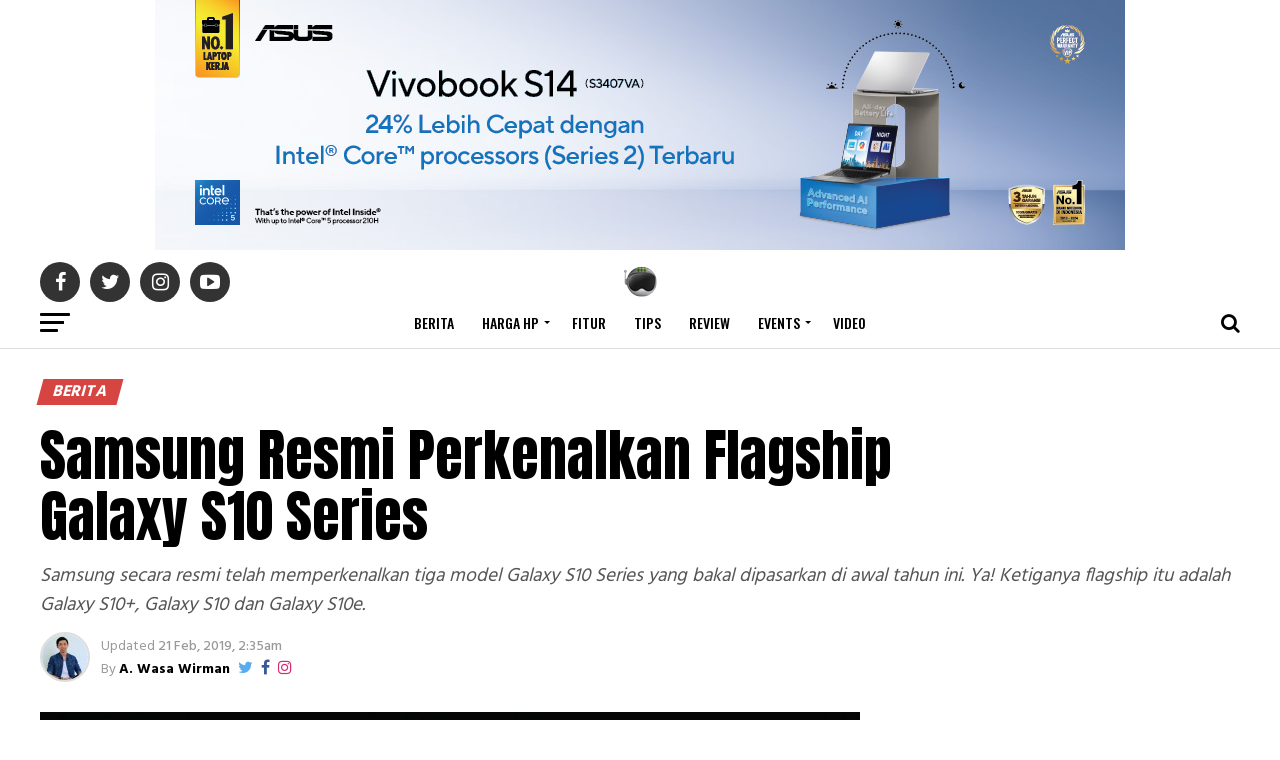

--- FILE ---
content_type: text/html; charset=UTF-8
request_url: https://www.droidlime.com/berita/samsung-resmi-perkenalkan-flagship-galaxy-s10-series/
body_size: 17006
content:
<!DOCTYPE html>
<html lang="id">
<head>
	<meta http-equiv="Content-Type" content="text/html; charset=UTF-8" /> 
	<meta name="viewport" content="width=device-width, initial-scale=1.0, user-scalable=1" />
	<meta name="google-site-verification" content="vLPoA84NOq3AJFEOrBpHsP_6JrGdWv7ARSTfBrHs9vg" />
	<meta name="alexaVerifyID" content="erFzLOscpP-ipd9fwFm9ZGHZU_8" />
	<meta name="language" content="id" />
	<meta http-equiv="content-language" content="In-Id" />
	<meta property="og:locale" content="id_ID" />
	<meta name="geo.country" content="id" />
	<meta name="msapplication-TileColor" content="#23282d" />
    <meta name="msapplication-TileImage" content="https://www.droidlime.com/mstile-144x144.png" />
    <meta name="theme-color" content="#23282d" />
    <link rel="shortcut icon" sizes="16x16 24x24 32x32 48x48 64x64" href="https://www.droidlime.com/droidlime-head.ico" />
    <link rel="apple-touch-icon" sizes="57x57" href="https://www.droidlime.com/apple-touch-icon-57x57.png" />
    <link rel="apple-touch-icon" sizes="60x60" href="https://www.droidlime.com/apple-touch-icon-60x60.png" />
    <link rel="apple-touch-icon" sizes="72x72" href="https://www.droidlime.com/apple-touch-icon-72x72.png" />
    <link rel="apple-touch-icon" sizes="76x76" href="https://www.droidlime.com/apple-touch-icon-76x76.png" />
    <link rel="apple-touch-icon" sizes="114x114" href="https://www.droidlime.com/apple-touch-icon-114x114.png" />
    <link rel="apple-touch-icon" sizes="120x120" href="https://www.droidlime.com/apple-touch-icon-120x120.png" />
    <link rel="apple-touch-icon" sizes="144x144" href="https://www.droidlime.com/apple-touch-icon-144x144.png" />
    <link rel="apple-touch-icon" sizes="152x152" href="https://www.droidlime.com/apple-touch-icon-152x152.png" />
    <link rel="apple-touch-icon" sizes="180x180" href="https://www.droidlime.com/apple-touch-icon-180x180.png" />
    <link rel="icon" type="image/png" href="https://www.droidlime.com/favicon-32x32.png" sizes="32x32" />
    <link rel="icon" type="image/png" href="https://www.droidlime.com/favicon-194x194.png" sizes="194x194" />
    <link rel="icon" type="image/png" href="https://www.droidlime.com/favicon-96x96.png" sizes="96x96" />
    <link rel="icon" type="image/png" href="https://www.droidlime.com/android-chrome-192x192.png" sizes="192x192" />
    <link rel="icon" type="image/png" href="https://www.droidlime.com/favicon-16x16.png" sizes="16x16" />
    <link rel="mask-icon" href="https://www.droidlime.com/safari-pinned-tab.svg" color="#23282d" />

<title>Samsung Resmi Perkenalkan Flagship Galaxy S10 Series</title>
<meta name='robots' content='max-image-preview:large' />

<!-- All in One SEO Pack Pro 2.13 by Michael Torbert of Semper Fi Web Design[2539,2620] -->
<!-- Debug String: TNOYUM0UAXIOUSCS7DKUKTE1QHK -->
<link rel="author" href="https://plus.google.com/u/0/104129538775949640007" />
<meta name="description"  content="Samsung secara resmi telah memperkenalkan tiga model Galaxy S10 Series yang bakal dipasarkan di awal tahun ini. Ya! Ketiganya flagship itu adalah Galaxy S10+," />

<link rel="canonical" href="https://www.droidlime.com/berita/samsung-resmi-perkenalkan-flagship-galaxy-s10-series/" />
<meta property="og:title" content="Samsung Resmi Perkenalkan Flagship Galaxy S10 Series" />
<meta property="og:type" content="article" />
<meta property="og:url" content="https://www.droidlime.com/berita/samsung-resmi-perkenalkan-flagship-galaxy-s10-series/" />
<meta property="og:image" content="https://www.droidlime.com/wp-content/uploads/2019/02/Galaxy-S10-1-1280x720.jpg" />
<meta property="og:site_name" content="DroidLime" />
<meta property="fb:admins" content="1675850869" />
<meta property="fb:app_id" content="1141075532671533" />
<meta property="og:description" content="Setelah bocorannya menghiasi jagat maya, akhirnya Samsung secara resmi memperkenalkan Galaxy S10 Series di awal tahun ini. Ya! Lagi dan lagi, Samsung memanfaatkan keindahan salah satu kota di Amerika Serikat, yakni San Francisco untuk memperkenalkan smartphone flagship-nya ini. Seperti yang telah diduga banyak para pecinta gadget di seluruh dunia, raksasa elektronik asal Korea Selatan ini mengahdirkan tiga model Galaxy S10 Series. Ya! Selain Galaxy S10, Samsung juga memperkenalkan Galaxy S10e dan Galaxy S10 Plus. Satu hal yang menarik, ketiga model Galaxy S10 Series yang diperkenalkan datang dengan SoC Exynos 9820 Octa-core untuk yang dipasarkan di luar Amerika Serikat dan Cina. Sedangkan untuk Galaxy S10 Series yang dipasarkan di kedua negara tersebut hadir dengan SoC Snapdragon 855 Octa-core. Lebih jauh, ketiga model Galaxy S10 Series terbaru ini juga datang dengan teknologi layar yang sama, yakni Dynamic AMOLED Display. Hanya saja, Galaxy S10e memiliki ukuran layar 5,8 inci," />
<meta property="article:publisher" content="https://www.facebook.com/droidlime/" />
<meta property="article:author" content="https://www.facebook.com/aditya.w.wirman" />
<meta property="article:published_time" content="2019-02-20T19:35:59Z" />
<meta property="article:modified_time" content="2019-02-21T01:48:50Z" />
<meta name="twitter:card" content="summary_large_image" />
<meta name="twitter:site" content="@droidlime" />
<meta name="twitter:creator" content="@wasawirman" />
<meta name="twitter:domain" content="droidlime.com" />
<meta name="twitter:title" content="Samsung Resmi Perkenalkan Flagship Galaxy S10 Series" />
<meta name="twitter:description" content="Setelah bocorannya menghiasi jagat maya, akhirnya Samsung secara resmi memperkenalkan Galaxy S10 Series di awal tahun ini. Ya! Lagi dan lagi, Samsung memanfaatkan keindahan salah satu kota di Amerika Serikat, yakni San Francisco untuk memperkenalkan smartphone flagship-nya ini. Seperti yang telah diduga banyak para pecinta gadget di seluruh dunia, raksasa elektronik asal Korea Selatan ini mengahdirkan tiga model Galaxy S10 Series. Ya! Selain Galaxy S10, Samsung juga memperkenalkan Galaxy S10e dan Galaxy S10 Plus. Satu hal yang menarik, ketiga model Galaxy S10 Series yang diperkenalkan datang dengan SoC Exynos 9820 Octa-core untuk yang dipasarkan di luar Amerika Serikat dan Cina. Sedangkan untuk Galaxy S10 Series yang dipasarkan di kedua negara tersebut hadir dengan SoC Snapdragon 855 Octa-core. Lebih jauh, ketiga model Galaxy S10 Series terbaru ini juga datang dengan teknologi layar yang sama, yakni Dynamic AMOLED Display. Hanya saja, Galaxy S10e memiliki ukuran layar 5,8 inci," />
<meta name="twitter:image" content="https://www.droidlime.com/wp-content/uploads/2019/02/Galaxy-S10-1-1280x720.jpg" />
<meta itemprop="image" content="https://www.droidlime.com/wp-content/uploads/2019/02/Galaxy-S10-1-1280x720.jpg" />
<!-- /all in one seo pack pro -->
<link rel='dns-prefetch' href='//ajax.googleapis.com' />
<link rel='dns-prefetch' href='//fonts.googleapis.com' />
<link rel='dns-prefetch' href='//s.w.org' />
<link rel="alternate" type="application/rss+xml" title="Droidlime.com &raquo; Feed" href="https://www.droidlime.com/feed/" />
<link rel="alternate" type="application/rss+xml" title="Droidlime.com &raquo; Comments Feed" href="https://www.droidlime.com/comments/feed/" />
<link rel="alternate" type="application/rss+xml" title="Droidlime.com &raquo; Samsung Resmi Perkenalkan Flagship Galaxy S10 Series Comments Feed" href="https://www.droidlime.com/berita/samsung-resmi-perkenalkan-flagship-galaxy-s10-series/feed/" />
		<script type="text/javascript">
			window._wpemojiSettings = {"baseUrl":"https:\/\/s.w.org\/images\/core\/emoji\/13.1.0\/72x72\/","ext":".png","svgUrl":"https:\/\/s.w.org\/images\/core\/emoji\/13.1.0\/svg\/","svgExt":".svg","source":{"concatemoji":"https:\/\/www.droidlime.com\/wp-includes\/js\/wp-emoji-release.min.js?ver=5.8.12"}};
			!function(e,a,t){var n,r,o,i=a.createElement("canvas"),p=i.getContext&&i.getContext("2d");function s(e,t){var a=String.fromCharCode;p.clearRect(0,0,i.width,i.height),p.fillText(a.apply(this,e),0,0);e=i.toDataURL();return p.clearRect(0,0,i.width,i.height),p.fillText(a.apply(this,t),0,0),e===i.toDataURL()}function c(e){var t=a.createElement("script");t.src=e,t.defer=t.type="text/javascript",a.getElementsByTagName("head")[0].appendChild(t)}for(o=Array("flag","emoji"),t.supports={everything:!0,everythingExceptFlag:!0},r=0;r<o.length;r++)t.supports[o[r]]=function(e){if(!p||!p.fillText)return!1;switch(p.textBaseline="top",p.font="600 32px Arial",e){case"flag":return s([127987,65039,8205,9895,65039],[127987,65039,8203,9895,65039])?!1:!s([55356,56826,55356,56819],[55356,56826,8203,55356,56819])&&!s([55356,57332,56128,56423,56128,56418,56128,56421,56128,56430,56128,56423,56128,56447],[55356,57332,8203,56128,56423,8203,56128,56418,8203,56128,56421,8203,56128,56430,8203,56128,56423,8203,56128,56447]);case"emoji":return!s([10084,65039,8205,55357,56613],[10084,65039,8203,55357,56613])}return!1}(o[r]),t.supports.everything=t.supports.everything&&t.supports[o[r]],"flag"!==o[r]&&(t.supports.everythingExceptFlag=t.supports.everythingExceptFlag&&t.supports[o[r]]);t.supports.everythingExceptFlag=t.supports.everythingExceptFlag&&!t.supports.flag,t.DOMReady=!1,t.readyCallback=function(){t.DOMReady=!0},t.supports.everything||(n=function(){t.readyCallback()},a.addEventListener?(a.addEventListener("DOMContentLoaded",n,!1),e.addEventListener("load",n,!1)):(e.attachEvent("onload",n),a.attachEvent("onreadystatechange",function(){"complete"===a.readyState&&t.readyCallback()})),(n=t.source||{}).concatemoji?c(n.concatemoji):n.wpemoji&&n.twemoji&&(c(n.twemoji),c(n.wpemoji)))}(window,document,window._wpemojiSettings);
		</script>
		<style type="text/css">
img.wp-smiley,
img.emoji {
	display: inline !important;
	border: none !important;
	box-shadow: none !important;
	height: 1em !important;
	width: 1em !important;
	margin: 0 .07em !important;
	vertical-align: -0.1em !important;
	background: none !important;
	padding: 0 !important;
}
</style>
	<link rel='stylesheet' id='wp-block-library-css'  href='https://www.droidlime.com/wp-includes/css/dist/block-library/style.min.css?ver=5.8.12' type='text/css' media='all' />
<link rel='stylesheet' id='animate-css'  href='https://www.droidlime.com/wp-content/plugins/wp-quiz-pro/assets/frontend/css/animate.css?ver=3.6.0' type='text/css' media='all' />
<link rel='stylesheet' id='wp-quiz-css'  href='https://www.droidlime.com/wp-content/plugins/wp-quiz-pro/assets/frontend/css/wp-quiz.css?ver=2.1.1' type='text/css' media='all' />
<link rel='stylesheet' id='mvp-custom-style-css'  href='https://www.droidlime.com/wp-content/themes/zox-news/style.css?ver=5.8.12' type='text/css' media='all' />
<link rel='stylesheet' id='fontawesome-child-css'  href='https://www.droidlime.com/wp-content/themes/zox-news-child/font-awesome/css/font-awesome.css?ver=5.8.12' type='text/css' media='all' />
<link rel='stylesheet' id='mvp-custom-child-style-css'  href='https://www.droidlime.com/wp-content/themes/zox-news-child/style-custom.css?ver=1.0.0' type='text/css' media='all' />
<link rel='stylesheet' id='mvp-reset-css'  href='https://www.droidlime.com/wp-content/themes/zox-news/css/reset.css?ver=5.8.12' type='text/css' media='all' />
<link rel='stylesheet' id='fontawesome-css'  href='https://www.droidlime.com/wp-content/themes/zox-news-child/font-awesome/css/font-awesome.css?ver=5.8.12' type='text/css' media='all' />
<link rel='stylesheet' id='mvp-fonts-css'  href='//fonts.googleapis.com/css?family=Advent+Pro%3A700%26subset%3Dlatin%2Clatin-ext%7COpen+Sans%3A700%26subset%3Dlatin%2Clatin-ext%7CAnton%3A400%26subset%3Dlatin%2Clatin-ext%7COswald%3A400%2C500%2C700%26subset%3Dlatin%2Clatin-ext%7COswald%3A400%2C500%2C700%26subset%3Dlatin%2Clatin-ext%7COswald%3A400%2C500%2C700%26subset%3Dlatin%2Clatin-ext%7CHind%3A400%2C500%2C700%26subset%3Dlatin%2Clatin-ext%7CHind%3A400%2C500%2C700%26subset%3Dlatin%2Clatin-ext%7COswald%3A400%2C500%2C700%26subset%3Dlatin%2Clatin-ext' type='text/css' media='all' />
<link rel='stylesheet' id='mvp-media-queries-css'  href='https://www.droidlime.com/wp-content/themes/zox-news/css/media-queries.css?ver=5.8.12' type='text/css' media='all' />
<script type='text/javascript' src='https://ajax.googleapis.com/ajax/libs/jquery/1.12.4/jquery.min.js?ver=1.14.4' id='jquery-js'></script>
<link rel="https://api.w.org/" href="https://www.droidlime.com/wp-json/" /><link rel="alternate" type="application/json" href="https://www.droidlime.com/wp-json/wp/v2/posts/49730" /><link rel="EditURI" type="application/rsd+xml" title="RSD" href="https://www.droidlime.com/xmlrpc.php?rsd" />
<link rel="wlwmanifest" type="application/wlwmanifest+xml" href="https://www.droidlime.com/wp-includes/wlwmanifest.xml" /> 
<meta name="generator" content="WordPress 5.8.12" />
<link rel='shortlink' href='https://www.droidlime.com/?p=49730' />
<link rel="alternate" type="application/json+oembed" href="https://www.droidlime.com/wp-json/oembed/1.0/embed?url=https%3A%2F%2Fwww.droidlime.com%2Fberita%2Fsamsung-resmi-perkenalkan-flagship-galaxy-s10-series%2F" />
<link rel="alternate" type="text/xml+oembed" href="https://www.droidlime.com/wp-json/oembed/1.0/embed?url=https%3A%2F%2Fwww.droidlime.com%2Fberita%2Fsamsung-resmi-perkenalkan-flagship-galaxy-s10-series%2F&#038;format=xml" />
<link rel='amphtml' href='https://www.droidlime.com/berita/samsung-resmi-perkenalkan-flagship-galaxy-s10-series/amp/' />      <meta name="onesignal" content="wordpress-plugin"/>
            <script>

      window.OneSignalDeferred = window.OneSignalDeferred || [];

      OneSignalDeferred.push(function(OneSignal) {
        var oneSignal_options = {};
        window._oneSignalInitOptions = oneSignal_options;

        oneSignal_options['serviceWorkerParam'] = { scope: '/' };
oneSignal_options['serviceWorkerPath'] = 'OneSignalSDKWorker.js.php';

        OneSignal.Notifications.setDefaultUrl("https://www.droidlime.com");

        oneSignal_options['wordpress'] = true;
oneSignal_options['appId'] = 'd0f77d0e-1ce4-43f7-8906-e9bdd167a734';
oneSignal_options['allowLocalhostAsSecureOrigin'] = true;
oneSignal_options['welcomeNotification'] = { };
oneSignal_options['welcomeNotification']['title'] = "";
oneSignal_options['welcomeNotification']['message'] = "Terima kasih sudah aktifkan notifikasi";
oneSignal_options['path'] = "https://www.droidlime.com/wp-content/plugins/onesignal-free-web-push-notifications/sdk_files/";
oneSignal_options['safari_web_id'] = "web.onesignal.auto.212e621b-efc2-4b2a-9d36-9f4cd158ecec";
oneSignal_options['persistNotification'] = false;
oneSignal_options['promptOptions'] = { };
oneSignal_options['promptOptions']['actionMessage'] = "Nyalakan notifikasi untuk mendapatkan update berita terkini dari DroidLime.com";
oneSignal_options['promptOptions']['exampleNotificationTitleDesktop'] = "Ini adalah contoh notifikasi";
oneSignal_options['promptOptions']['exampleNotificationMessageDesktop'] = "Notifikasi akan terlihat pada perangkat desktop";
oneSignal_options['promptOptions']['exampleNotificationTitleMobile'] = "Contoh notifikasi";
oneSignal_options['promptOptions']['exampleNotificationMessageMobile'] = "Notifikasi akan terlihat pada perangkat";
oneSignal_options['promptOptions']['exampleNotificationCaption'] = "(anda bisa non-aktifkan notifikasi kapanpun)";
oneSignal_options['promptOptions']['acceptButtonText'] = "YA";
oneSignal_options['promptOptions']['cancelButtonText'] = "TIDAK";
oneSignal_options['promptOptions']['siteName'] = "https://www.droidlime.com";
oneSignal_options['promptOptions']['autoAcceptTitle'] = "Perbolehkan";
oneSignal_options['notifyButton'] = { };
oneSignal_options['notifyButton']['enable'] = true;
oneSignal_options['notifyButton']['position'] = 'bottom-right';
oneSignal_options['notifyButton']['theme'] = 'default';
oneSignal_options['notifyButton']['size'] = 'medium';
oneSignal_options['notifyButton']['showCredit'] = false;
oneSignal_options['notifyButton']['text'] = {};
oneSignal_options['notifyButton']['text']['tip.state.unsubscribed'] = 'Aktifkan notifikasi';
oneSignal_options['notifyButton']['text']['tip.state.subscribed'] = 'Anda sudah aktifkan notifikasi';
oneSignal_options['notifyButton']['text']['tip.state.blocked'] = 'Anda sudah blokir notifikasi';
oneSignal_options['notifyButton']['text']['message.action.subscribed'] = 'Terima kasih sudah berlangganan notifikasi';
oneSignal_options['notifyButton']['text']['message.action.resubscribed'] = 'Terima kasih sudah kembali aktifkan notifikasi';
oneSignal_options['notifyButton']['text']['message.action.unsubscribed'] = 'Kami akan merindukan Anda :(';
oneSignal_options['notifyButton']['text']['dialog.main.title'] = 'Nyalakan notifikasi untuk mendapatkan berita terbaru dari DroidLime.com';
oneSignal_options['notifyButton']['text']['dialog.main.button.subscribe'] = 'Aktifkan';
oneSignal_options['notifyButton']['text']['dialog.main.button.unsubscribe'] = 'Non-aktifkan';
oneSignal_options['notifyButton']['text']['dialog.blocked.title'] = 'Blokir notifikasi';
oneSignal_options['notifyButton']['text']['dialog.blocked.message'] = 'Ikuti instruksi berikut untuk perbolehkan notifikasi';
oneSignal_options['notifyButton']['offset'] = {};
oneSignal_options['notifyButton']['offset']['bottom'] = '50px';
              OneSignal.init(window._oneSignalInitOptions);
              OneSignal.Slidedown.promptPush()      });

      function documentInitOneSignal() {
        var oneSignal_elements = document.getElementsByClassName("OneSignal-prompt");

        var oneSignalLinkClickHandler = function(event) { OneSignal.Notifications.requestPermission(); event.preventDefault(); };        for(var i = 0; i < oneSignal_elements.length; i++)
          oneSignal_elements[i].addEventListener('click', oneSignalLinkClickHandler, false);
      }

      if (document.readyState === 'complete') {
           documentInitOneSignal();
      }
      else {
           window.addEventListener("load", function(event){
               documentInitOneSignal();
          });
      }
    </script>
	
	
<link rel="shortcut icon" href="https://www.droidlime.com/wp-content/uploads/2018/01/logo-DL-new-template-transparent-1@2x.png" /><link rel="pingback" href="https://www.droidlime.com/xmlrpc.php" />	
	
<!--/Analytic-->
<script type="text/javascript">
  (function(i, s, o, g, r, a, m) {
      i['GoogleAnalyticsObject'] = r;
      i[r] = i[r] || function() {
          (i[r].q = i[r].q || []).push(arguments)
      }, i[r].l = 1 * new Date();
      a = s.createElement(o),
          m = s.getElementsByTagName(o)[0];
      a.async = 1;
      a.src = g;
      m.parentNode.insertBefore(a, m)
  })(window, document, 'script', 'https://www.google-analytics.com/analytics.js', 'ga');

  ga('create', 'UA-56555771-1', 'auto');
  ga('require', 'GTM-NZNM4MC');
  ga('send', 'pageview', {
    'dimension2': 'A. Wasa Wirman'
  });
  
</script>
	
<script async src="//pagead2.googlesyndication.com/pagead/js/adsbygoogle.js"></script>
<script>
  (adsbygoogle = window.adsbygoogle || []).push({
    google_ad_client: "ca-pub-3104127875260704",
    enable_page_level_ads: false
  });
</script>
	
<meta id="49730" />	
<meta property="og:image:width" content="1280" />
<meta property="og:image:height" content="800" />	
<script type="application/ld+json">
    {
        "@context": "https://schema.org",
        "@type": "NewsArticle",
        "mainEntityOfPage": {
            "@type": "WebPage",
            "@id": "https://www.droidlime.com/berita/samsung-resmi-perkenalkan-flagship-galaxy-s10-series/"
        },
        "headline": "Samsung Resmi Perkenalkan Flagship Galaxy S10 Series",
		        
        "image": {
            "@type": "ImageObject",
            "url": "https://www.droidlime.com/wp-content/uploads/2019/02/Galaxy-S10-1-590x354.jpg",
            "height": 354,
            "width": 590
        },
           
        "datePublished": "2019-02-21T02:35:59+07:00",
        "dateModified": "2019-02-21T08:48:50+07:00",
        "author": {
            "@type": "Person",
            "name": "A. Wasa Wirman"
        },
            "publisher": {
            "@type": "Organization",
            "name": "DroidLime",
            "logo": {
                "@type": "ImageObject",
                "url": "https://www.droidlime.com/wp-content/uploads/2020/03/ld_json_icon_dl_white.jpg",
				"height": 60,
				"width": 600
            }
        },
        "description": "Samsung secara resmi telah memperkenalkan tiga model Galaxy S10 Series yang bakal dipasarkan di awal tahun ini. Ya! Ketiganya flagship itu adalah Galaxy S10+, Galaxy S10 dan Galaxy S10e.  "
    }
</script>


<link rel='stylesheet' href='https://www.droidlime.com/font/css1.css' />
<style>
#mvp-content-main blockquote p {
    font-family: Hind ,sans-serif;
    font-weight: 400;
    letter-spacing: normal;
    font-size: 23px;
}
.mvp-feat1-feat-text h2, .mvp-feat2-top-text h2, .mvp-feat3-main-text h2 {
    line-height: 1;
    text-transform: capitalize;
}
#mvp-content-main p {
    color: #333;
    display: block;
    font-size: 1.095rem;
    font-weight: 400;
    line-height: 1.7;
    margin-bottom: 22px;
}	
.post-nav-links {
	border: 1px solid #333;
    padding: 20px;
    background: #f5f5f5;
}
.post-page-numbers {
	padding: 2px 14px;
    margin: 5px;
    border: 1px solid #888;
}	
</style>
	
<script async src="https://www.googletagmanager.com/gtag/js?id=UA-56555771-1"></script>
<script>
  window.dataLayer = window.dataLayer || [];
  function gtag(){dataLayer.push(arguments);}
  gtag('js', new Date());

  gtag('config', 'UA-56555771-1');
</script>
	
</head>
<body class="post-template-default single single-post postid-49730 single-format-standard">	
	<div id="mvp-fly-wrap">
	<div id="mvp-fly-menu-top" class="left relative">
		<div class="mvp-fly-top-out left relative">
			<div class="mvp-fly-top-in">
				<div id="mvp-fly-logo" class="left relative">
											<a href="https://www.droidlime.com/"><img src="https://www.droidlime.com/wp-content/uploads/2018/01/logo2018.png" alt="Droidlime.com" data-rjs="2" /></a>
									</div><!--mvp-fly-logo-->
			</div><!--mvp-fly-top-in-->
			<div class="mvp-fly-but-wrap mvp-fly-but-menu mvp-fly-but-click">
				<span></span>
				<span></span>
				<span></span>
				<span></span>
			</div><!--mvp-fly-but-wrap-->
		</div><!--mvp-fly-top-out-->
	</div><!--mvp-fly-menu-top-->
	<div id="mvp-fly-menu-wrap">
		<nav class="mvp-fly-nav-menu left relative">
			<div class="menu-side-menu-new-container"><ul id="menu-side-menu-new" class="menu"><li id="menu-item-30635" class="menu-item menu-item-type-custom menu-item-object-custom menu-item-home menu-item-30635"><a href="https://www.droidlime.com">Home</a></li>
<li id="menu-item-57110" class="menu-item menu-item-type-taxonomy menu-item-object-category menu-item-has-children menu-item-57110"><a href="https://www.droidlime.com/harga/">Harga HP</a>
<ul class="sub-menu">
	<li id="menu-item-59219" class="menu-item menu-item-type-custom menu-item-object-custom menu-item-59219"><a href="https://www.droidlime.com/harga/iphone/">iPhone</a></li>
	<li id="menu-item-58107" class="menu-item menu-item-type-custom menu-item-object-custom menu-item-58107"><a href="https://www.droidlime.com/harga/samsung/">Samsung</a></li>
	<li id="menu-item-58146" class="menu-item menu-item-type-custom menu-item-object-custom menu-item-58146"><a href="https://www.droidlime.com/harga/xiaomi/">Xiaomi</a></li>
	<li id="menu-item-58406" class="menu-item menu-item-type-custom menu-item-object-custom menu-item-58406"><a href="https://www.droidlime.com/harga/oppo/">OPPO</a></li>
	<li id="menu-item-59060" class="menu-item menu-item-type-custom menu-item-object-custom menu-item-59060"><a href="https://www.droidlime.com/harga/vivo/">vivo</a></li>
	<li id="menu-item-58614" class="menu-item menu-item-type-custom menu-item-object-custom menu-item-58614"><a href="https://www.droidlime.com/harga/realme/">realme</a></li>
</ul>
</li>
<li id="menu-item-30634" class="menu-item menu-item-type-custom menu-item-object-custom menu-item-has-children menu-item-30634"><a href="#">Categories</a>
<ul class="sub-menu">
	<li id="menu-item-30636" class="menu-item menu-item-type-taxonomy menu-item-object-category current-post-ancestor current-menu-parent current-post-parent menu-item-30636"><a href="https://www.droidlime.com/berita/">Berita</a></li>
	<li id="menu-item-30637" class="menu-item menu-item-type-taxonomy menu-item-object-category menu-item-30637"><a href="https://www.droidlime.com/fitur/">Fitur</a></li>
	<li id="menu-item-30639" class="menu-item menu-item-type-taxonomy menu-item-object-category menu-item-30639"><a href="https://www.droidlime.com/tips/">Tips</a></li>
	<li id="menu-item-30638" class="menu-item menu-item-type-taxonomy menu-item-object-category menu-item-30638"><a href="https://www.droidlime.com/review/">Review</a></li>
</ul>
</li>
<li id="menu-item-46284" class="menu-item menu-item-type-custom menu-item-object-custom menu-item-46284"><a href="https://www.youtube.com/user/Droidlime">Video</a></li>
<li id="menu-item-32902" class="menu-item menu-item-type-taxonomy menu-item-object-category menu-item-has-children menu-item-32902"><a href="https://www.droidlime.com/events/">Events</a>
<ul class="sub-menu">
	<li id="menu-item-32904" class="menu-item menu-item-type-taxonomy menu-item-object-category menu-item-32904"><a href="https://www.droidlime.com/events/mwc-2018/">MWC 2018</a></li>
	<li id="menu-item-32903" class="menu-item menu-item-type-taxonomy menu-item-object-category menu-item-32903"><a href="https://www.droidlime.com/events/mwc-2017/">MWC 2017</a></li>
</ul>
</li>
<li id="menu-item-30642" class="menu-item menu-item-type-post_type menu-item-object-page current-post-parent menu-item-has-children menu-item-30642"><a href="https://www.droidlime.com/about-us/">About us</a>
<ul class="sub-menu">
	<li id="menu-item-30643" class="menu-item menu-item-type-post_type menu-item-object-page menu-item-30643"><a href="https://www.droidlime.com/author/">Author</a></li>
	<li id="menu-item-30641" class="menu-item menu-item-type-taxonomy menu-item-object-category menu-item-30641"><a href="https://www.droidlime.com/droidlady/">DroidLady</a></li>
	<li id="menu-item-31761" class="menu-item menu-item-type-post_type menu-item-object-page menu-item-31761"><a href="https://www.droidlime.com/contact/">Contact</a></li>
</ul>
</li>
</ul></div>		</nav>
	</div><!--mvp-fly-menu-wrap-->
	<div id="mvp-fly-soc-wrap">
		<span class="mvp-fly-soc-head">Connect with us</span>
		<ul class="mvp-fly-soc-list left relative">
							<li><a href="https://www.facebook.com/droidlime" target="_blank" class="fa fa-facebook fa-2"></a></li>
										<li><a href="https://twitter.com/droidlime" target="_blank" class="fa fa-twitter fa-2"></a></li>
													<li><a href="https://www.instagram.com/droidlime" target="_blank" class="fa fa-instagram fa-2"></a></li>
										<li><a href="https://plus.google.com/+Droidlime" target="_blank" class="fa fa-google-plus fa-2"></a></li>
										<li><a href="https://www.youtube.com/user/Droidlime" target="_blank" class="fa fa-youtube-play fa-2"></a></li>
											</ul>
	</div><!--mvp-fly-soc-wrap-->
</div><!--mvp-fly-wrap-->	<div id="mvp-site" class="left relative">
		<div id="mvp-search-wrap">
			<div id="mvp-search-box">
				<form method="get" id="searchform" action="https://www.droidlime.com/">
	<input type="text" name="s" id="s" value="Search" onfocus='if (this.value == "Search") { this.value = ""; }' onblur='if (this.value == "") { this.value = "Search"; }' />
	<input type="hidden" id="searchsubmit" value="Search" />
</form>			</div><!--mvp-search-box-->
			<div class="mvp-search-but-wrap mvp-search-click">
				<span></span>
				<span></span>
			</div><!--mvp-search-but-wrap-->
		</div><!--mvp-search-wrap-->
				<div id="mvp-site-wall" class="left relative">
											<div id="mvp-leader-wrap">
					<div class="top-b">
<a target="_blank" rel="external" href="https://www.asus.com/id/laptops/for-home/vivobook/asus-vivobook-s14-s3407/?utm_source=DroidLime&utm_campaign=ads-leaderboardASUS&utm_medium=banner&utm_term=S3407VA" onclick="ga('send', 'event', 'ASUS Campaign', 'LeaderBoard', 'S3407VA');"><img class="thumbnail" src="https://www.droidlime.com/wp-content/uploads/2025/11/S3407VA970x25pxIntelGDN.jpg" style="max-width:100%;margin: 0 auto;" alt="S3407VA"></a></div>				</div><!--mvp-leader-wrap-->
										<div id="mvp-site-main" class="left relative">
			<header id="mvp-main-head-wrap" class="left relative">
									<nav id="mvp-main-nav-wrap" class="left relative">
						<div id="mvp-main-nav-top" class="left relative">
							<div class="mvp-main-box">
								<div id="mvp-nav-top-wrap" class="left relative">
									<div class="mvp-nav-top-right-out left relative">
										<div class="mvp-nav-top-right-in">
											<div class="mvp-nav-top-cont left relative">
												<div class="mvp-nav-top-left-out relative">
													<div class="mvp-nav-top-left">
														<div class="mvp-nav-soc-wrap">
																															<a href="https://www.facebook.com/droidlime" target="_blank"><span class="mvp-nav-soc-but fa fa-facebook fa-2"></span></a>
																																														<a href="https://twitter.com/droidlime" target="_blank"><span class="mvp-nav-soc-but fa fa-twitter fa-2"></span></a>
																																														<a href="https://www.instagram.com/droidlime" target="_blank"><span class="mvp-nav-soc-but fa fa-instagram fa-2"></span></a>
																																														<a href="https://www.youtube.com/user/Droidlime" target="_blank"><span class="mvp-nav-soc-but fa fa-youtube-play fa-2"></span></a>
																													</div><!--mvp-nav-soc-wrap-->
														<div class="mvp-fly-but-wrap mvp-fly-but-click left relative">
															<span></span>
															<span></span>
															<span></span>
															<span></span>
														</div><!--mvp-fly-but-wrap-->
													</div><!--mvp-nav-top-left-->
													<div class="mvp-nav-top-left-in">
														<div class="mvp-nav-top-mid left relative" itemscope itemtype="http://schema.org/Organization">
																															<a class="mvp-nav-logo-reg" itemprop="url" href="https://www.droidlime.com/"><img itemprop="logo" src="https://www.droidlime.com/wp-content/uploads/2018/01/logo2018.png" alt="Droidlime.com" data-rjs="2" /></a>
																																														<a class="mvp-nav-logo-small" href="https://www.droidlime.com/"><img src="https://www.droidlime.com/wp-content/uploads/2018/01/logo2018.png" alt="Droidlime.com" data-rjs="2" /></a>
																																														<h2 class="mvp-logo-title">Droidlime.com</h2>
																																														<div class="mvp-drop-nav-title left">
																	<h4>Samsung Resmi Perkenalkan Flagship Galaxy S10 Series</h4>
																</div><!--mvp-drop-nav-title-->
																													</div><!--mvp-nav-top-mid-->
													</div><!--mvp-nav-top-left-in-->
												</div><!--mvp-nav-top-left-out-->
											</div><!--mvp-nav-top-cont-->
										</div><!--mvp-nav-top-right-in-->
										<div class="mvp-nav-top-right">
																						<span class="mvp-nav-search-but fa fa-search fa-2 mvp-search-click"></span>
										</div><!--mvp-nav-top-right-->
									</div><!--mvp-nav-top-right-out-->
								</div><!--mvp-nav-top-wrap-->
							</div><!--mvp-main-box-->
						</div><!--mvp-main-nav-top-->
						<div id="mvp-main-nav-bot" class="left relative">
							<div id="mvp-main-nav-bot-cont" class="left">
								<div class="mvp-main-box">
									<div id="mvp-nav-bot-wrap" class="left">
										<div class="mvp-nav-bot-right-out left">
											<div class="mvp-nav-bot-right-in">
												<div class="mvp-nav-bot-cont left">
													<div class="mvp-nav-bot-left-out">
														<div class="mvp-nav-bot-left left relative">
															<div class="mvp-fly-but-wrap mvp-fly-but-click left relative">
																<span></span>
																<span></span>
																<span></span>
																<span></span>
															</div><!--mvp-fly-but-wrap-->
														</div><!--mvp-nav-bot-left-->
														<div class="mvp-nav-bot-left-in">
															<div class="mvp-nav-menu left">
																<div class="menu-main-menu-new-container"><ul id="menu-main-menu-new" class="menu"><li id="menu-item-30629" class="menu-item menu-item-type-taxonomy menu-item-object-category current-post-ancestor current-menu-parent current-post-parent menu-item-30629"><a href="https://www.droidlime.com/berita/">Berita</a></li>
<li id="menu-item-57111" class="menu-item menu-item-type-taxonomy menu-item-object-category menu-item-has-children menu-item-57111"><a href="https://www.droidlime.com/harga/">Harga HP</a>
<ul class="sub-menu">
	<li id="menu-item-59220" class="menu-item menu-item-type-custom menu-item-object-custom menu-item-59220"><a href="https://www.droidlime.com/harga/iphone/">iPhone</a></li>
	<li id="menu-item-58106" class="menu-item menu-item-type-custom menu-item-object-custom menu-item-58106"><a href="https://www.droidlime.com/harga/samsung/">Samsung</a></li>
	<li id="menu-item-58405" class="menu-item menu-item-type-custom menu-item-object-custom menu-item-58405"><a href="https://www.droidlime.com/harga/oppo">OPPO</a></li>
	<li id="menu-item-59059" class="menu-item menu-item-type-custom menu-item-object-custom menu-item-59059"><a href="https://www.droidlime.com/harga/vivo/">vivo</a></li>
	<li id="menu-item-58147" class="menu-item menu-item-type-custom menu-item-object-custom menu-item-58147"><a href="https://www.droidlime.com/harga/xiaomi/">Xiaomi</a></li>
	<li id="menu-item-58615" class="menu-item menu-item-type-custom menu-item-object-custom menu-item-58615"><a href="https://www.droidlime.com/harga/realme/">realme</a></li>
</ul>
</li>
<li id="menu-item-30630" class="menu-item menu-item-type-taxonomy menu-item-object-category menu-item-30630"><a href="https://www.droidlime.com/fitur/">Fitur</a></li>
<li id="menu-item-30632" class="menu-item menu-item-type-taxonomy menu-item-object-category menu-item-30632"><a href="https://www.droidlime.com/tips/">Tips</a></li>
<li id="menu-item-30631" class="menu-item menu-item-type-taxonomy menu-item-object-category menu-item-30631"><a href="https://www.droidlime.com/review/">Review</a></li>
<li id="menu-item-32899" class="menu-item menu-item-type-taxonomy menu-item-object-category menu-item-has-children menu-item-32899"><a href="https://www.droidlime.com/events/">Events</a>
<ul class="sub-menu">
	<li id="menu-item-32901" class="menu-item menu-item-type-taxonomy menu-item-object-category menu-item-32901"><a href="https://www.droidlime.com/events/mwc-2018/">MWC 2018</a></li>
	<li id="menu-item-32900" class="menu-item menu-item-type-taxonomy menu-item-object-category menu-item-32900"><a href="https://www.droidlime.com/events/mwc-2017/">MWC 2017</a></li>
</ul>
</li>
<li id="menu-item-46283" class="menu-item menu-item-type-custom menu-item-object-custom menu-item-46283"><a href="https://www.youtube.com/user/Droidlime">Video</a></li>
</ul></div>															</div><!--mvp-nav-menu-->
														</div><!--mvp-nav-bot-left-in-->
													</div><!--mvp-nav-bot-left-out-->
												</div><!--mvp-nav-bot-cont-->
											</div><!--mvp-nav-bot-right-in-->
											<div class="mvp-nav-bot-right left relative">
												<span class="mvp-nav-search-but fa fa-search fa-2 mvp-search-click"></span>
											</div><!--mvp-nav-bot-right-->
										</div><!--mvp-nav-bot-right-out-->
									</div><!--mvp-nav-bot-wrap-->
								</div><!--mvp-main-nav-bot-cont-->
							</div><!--mvp-main-box-->
						</div><!--mvp-main-nav-bot-->
					</nav><!--mvp-main-nav-wrap-->
							</header><!--mvp-main-head-wrap-->
			<div id="mvp-main-body-wrap" class="left relative">
<article id="postid-49730" class="mvp-article-wrap-class hentry" itemscope itemtype="https://schema.org/Article">

                            <div id="mvp-article-cont" class="left relative">
            <div class="mvp-main-box">
                <div id="mvp-post-main" class="left relative">
					
				
					
                                        <header id="mvp-post-head" class="left relative">


<div class="mvp-post-cat left relative">
    <a class="mvp-post-cat-link" href="https://www.droidlime.com/berita/">
        <span class="mvp-post-cat left">Berita</span>
    </a>
</div>

                        <h1 class="mvp-post-title left entry-title">Samsung Resmi Perkenalkan Flagship Galaxy S10 Series</h1>
						<meta itemprop="headline " content="Samsung Resmi Perkenalkan Flagship Galaxy S10 Series">
                                                    <span class="mvp-post-excerpt left"><p>Samsung secara resmi telah memperkenalkan tiga model Galaxy S10 Series yang bakal dipasarkan di awal tahun ini. Ya! Ketiganya flagship itu adalah Galaxy S10+, Galaxy S10 dan Galaxy S10e.  </p>
</span>
                                                                            <div class="mvp-author-info-wrap left relative">
                                <div class="mvp-author-info-thumb left relative">
                                    <img alt='' src='https://secure.gravatar.com/avatar/9b9528c196dd0e95a4f6e4f125d223ae?s=46&#038;d=retro&#038;r=g' srcset='https://secure.gravatar.com/avatar/9b9528c196dd0e95a4f6e4f125d223ae?s=92&#038;d=retro&#038;r=g 2x' class='avatar avatar-46 photo' height='46' width='46' loading='lazy'/>                                </div><!--mvp-author-info-thumb-->
                                <div class="mvp-author-info-text left relative">
                                    <div class="mvp-author-info-date left relative">
                                        <!-- test -->
										<span>Updated</span> <span class="mvp-post-date updated"><time class="post-date updated" datetime="2019-02-21T02:35:59+00:00">21 Feb, 2019, 2:35am</time></span>
										<meta itemprop="datePublished" content="2019-02-21T02:35:59+00:00"><meta itemprop="dateModified" content="2019-02-21T08:48:50+00:00">
                                    </div><!--mvp-author-info-date-->
                                    <div class="mvp-author-info-name left relative" itemprop="author" itemscope itemtype="https://schema.org/Person">
                                        <p>By</p> <span class="author-name vcard fn author"><a href="https://www.droidlime.com/author/adityawasa/" title="Posts by A. Wasa Wirman" rel="author" class="vcard fn author">A. Wasa Wirman</a></span> <a rel="external nofollow" href="https://www.twitter.com/wasawirman" class="mvp-twit-but" target="_blank"><span class="mvp-author-info-twit-but"><i class="fa fa-twitter fa-2"></i></span></a> <a rel="external nofollow" href="https://www.facebook.com/aditya.w.wirman" class="mvp-fb-but" target="_blank"><span class="mvp-author-info-twit-but"><i class="fa fa-facebook fa-2"></i></span></a> <a rel="external nofollow" href="https://instagram.com/wasawirman" class="mvp-ig-but" target="_blank"><span class="mvp-author-info-twit-but"><i class="fa fa-instagram fa-2"></i></span></a><meta itemprop="name" content="A. Wasa Wirman"/>
                                    </div><!--mvp-author-info-name-->
                                </div><!--mvp-author-info-text-->
                            </div><!--mvp-author-info-wrap-->
                                            </header>
                                        <div class="mvp-post-main-out left relative">
                        <div class="mvp-post-main-in">
                            <div id="mvp-post-content" class="left relative">
								
                                                                                                                                                                                                                                                        <div id="mvp-post-feat-img" class="left relative mvp-post-feat-img-wide2">
                                                <img width="1280" height="720" src="https://www.droidlime.com/wp-content/uploads/2019/02/Galaxy-S10-1.jpg" class="attachment- size- wp-post-image" alt="" loading="lazy" srcset="https://www.droidlime.com/wp-content/uploads/2019/02/Galaxy-S10-1.jpg 1280w, https://www.droidlime.com/wp-content/uploads/2019/02/Galaxy-S10-1-300x169.jpg 300w, https://www.droidlime.com/wp-content/uploads/2019/02/Galaxy-S10-1-768x432.jpg 768w, https://www.droidlime.com/wp-content/uploads/2019/02/Galaxy-S10-1-600x338.jpg 600w, https://www.droidlime.com/wp-content/uploads/2019/02/Galaxy-S10-1-200x113.jpg 200w" sizes="(max-width: 1280px) 100vw, 1280px" />                                                                                            </div><!--mvp-post-feat-img-->
                                                                                                                                                                                                                                                        <div id="mvp-content-wrap" class="left relative">
                                    <div class="mvp-post-soc-out right relative">
                                                                                <div class="mvp-post-soc-in">
                                            <div id="mvp-content-body" class="left relative">
                                                <div id="mvp-content-body-top" class="left relative">
                                                                                                        													<meta itemscope itemprop="mainEntityOfPage" itemType="https://schema.org/WebPage" itemid="https://www.droidlime.com/berita/samsung-resmi-perkenalkan-flagship-galaxy-s10-series/"/>
													<span style="display: none;" itemprop="publisher" itemscope itemtype="https://schema.org/Organization"><span style="display: none;" itemprop="logo" itemscope itemtype="https://schema.org/ImageObject"><meta itemprop="url" content="https://www.droidlime.com/wp-content/uploads/2018/04/logo-DL-AMP-and-web.png"></span><meta itemprop="name" content="DroidLime"></span>
																											<span style="display: none;" itemprop="image" itemscope itemtype="https://schema.org/ImageObject"><meta itemprop="url" content="https://www.droidlime.com/wp-content/uploads/2019/02/Galaxy-S10-1-590x354.jpg"><meta itemprop="width" content="590"><meta itemprop="height" content="354"></span>
													

													
                                                    <div id="mvp-content-main" class="left relative entry-content">

													
<!-- Content -->
                                                        <div id="mvp-post-bot-ad" class="left relative">
                                                            <span class="mvp-ad-label"></span>
                                                            <div class="it-ad" style="text-align: center; width: 100%;"><script async src="//pagead2.googlesyndication.com/pagead/js/adsbygoogle.js"></script><ins class="adsbygoogle" style="display: inline-block; width: 336px; height: 280px;" data-ad-client="ca-pub-3104127875260704" data-ad-slot="9560452678"></ins><script>(adsbygoogle = window.adsbygoogle || []).push({});</script></div>                                                        </div><!--mvp-post-bot-ad-->
                                                                                                        <!-- MOD -->														
<p>Setelah bocorannya menghiasi jagat maya, akhirnya Samsung secara resmi memperkenalkan <strong>Galaxy S10 Series</strong> di awal tahun ini. Ya! Lagi dan lagi, Samsung memanfaatkan keindahan salah satu kota di Amerika Serikat, yakni San Francisco untuk memperkenalkan smartphone flagship-nya ini.</p>
<p>Seperti yang telah diduga banyak para pecinta gadget di seluruh dunia, raksasa elektronik asal Korea Selatan ini mengahdirkan tiga model Galaxy S10 Series. Ya! Selain <strong>Galaxy S10</strong>, Samsung juga memperkenalkan <strong>Galaxy S10e</strong> dan <strong>Galaxy S10 Plus</strong>.</p>
<p>Satu hal yang menarik, ketiga model Galaxy S10 Series yang diperkenalkan datang dengan SoC <strong>Exynos 9820</strong> Octa-core untuk yang dipasarkan di luar Amerika Serikat dan Cina. Sedangkan untuk Galaxy S10 Series yang dipasarkan di kedua negara tersebut hadir dengan SoC <strong>Snapdragon 855</strong> Octa-core.</p>
<p><img loading="lazy" class="alignnone size-full wp-image-49745" src="https://www.droidlime.com/wp-content/uploads/2019/02/Galaxy-S10-2.jpg" alt="" width="1280" height="720" srcset="https://www.droidlime.com/wp-content/uploads/2019/02/Galaxy-S10-2.jpg 1280w, https://www.droidlime.com/wp-content/uploads/2019/02/Galaxy-S10-2-300x169.jpg 300w, https://www.droidlime.com/wp-content/uploads/2019/02/Galaxy-S10-2-768x432.jpg 768w, https://www.droidlime.com/wp-content/uploads/2019/02/Galaxy-S10-2-600x338.jpg 600w, https://www.droidlime.com/wp-content/uploads/2019/02/Galaxy-S10-2-200x113.jpg 200w" sizes="(max-width: 1280px) 100vw, 1280px" /></p>
<p>Lebih jauh, ketiga model Galaxy S10 Series terbaru ini juga datang dengan teknologi layar yang sama, yakni Dynamic AMOLED Display. Hanya saja, Galaxy S10e memiliki ukuran layar 5,8 inci, sedangkan dua model lainnya, yakni Galaxy S10 dan S10+, masing-masing memiliki ukuran 6,1 inci dan 6,4 inci.</p>
<p>Berbicara soal dukungan kamera yang disematkan, Galaxy S10 dan S10+ memiliki dukungan tiga pengaturan kamera belakang. Sedangkan Galaxy S10e yang diklaim akan dijual lebih murah hanya ditopang dengan dua pengaturan kamera belakang.</p>
<p>Galaxy S10 dan S10+ memiliki konfigurasi kamera belakang yang sama, yakni 12 MP sebagai lensa wide + 12 MP sebagai lensa zoom + 16 MP sebagai lensa ultra-wide. Sedangkan Galaxy S10e memiliki konfigurasi 16 MP sebagai lensa ultra-wide + 12 MP sebagai lensa zoom. Semuanya memiliki fitur Dual Aperture.</p>
<p>Lantas, bagaimana dengan kamera depannya? Seperti yang telah diungkap lewat sejumlah bocoran sebelumnya, Galaxy S10+ akan dilengkapi dengan dual-camera selfie. Sedangkan Galaxy S10 dan S10e, masing-masing hanya dilengkapi dengan single-camera selfie.</p>
<p><img loading="lazy" class="alignnone size-full wp-image-49750" src="https://www.droidlime.com/wp-content/uploads/2019/02/Gaalxy-S10-3.jpg" alt="" width="1280" height="720" srcset="https://www.droidlime.com/wp-content/uploads/2019/02/Gaalxy-S10-3.jpg 1280w, https://www.droidlime.com/wp-content/uploads/2019/02/Gaalxy-S10-3-300x169.jpg 300w, https://www.droidlime.com/wp-content/uploads/2019/02/Gaalxy-S10-3-768x432.jpg 768w, https://www.droidlime.com/wp-content/uploads/2019/02/Gaalxy-S10-3-600x338.jpg 600w, https://www.droidlime.com/wp-content/uploads/2019/02/Gaalxy-S10-3-200x113.jpg 200w" sizes="(max-width: 1280px) 100vw, 1280px" /></p>
<p>Dual-camera selfie yang dibenamkan ke dalam Galaxy S10+ memiliki konfigurasi 10 MP + 8 MP. Sedangkan single-camera selfie yang ada pada Galaxy S10 dan S10e memiliki rosolusi yang sama, yakni 10 MP. Ya! Samsung menempatkan kamera depan di bawah layar yang mengadopsi desain Infinity-O.</p>
<p>Sedangkan untuk urusan catu daya, ketiga model Galaxy S10 Series yang diperkenalkan memiliki kapasitas baterai yang berbeda. Galaxy S10+ dibekali baterai berkapasitas 4.100 mAh. Sedangkan dua model lainnya, yakni Galaxy S10 dan S10e, masing-masing memiliki baterai 3.400 mAh dan 3.100 mAh.</p>
<p>Nah! Jika berbicara soal internal storage, Samsung memberikan opsi 128 GB dan 512 GB untuk model Galaxy S10+ dan S10. Sedangkan untuk model Galaxy S10e, hanya ada satu varian, yakni 128 GB. Samsung juga menghadirkan opsi 12 GB + 1 TB untuk model Galaxy S10+.</p>
<p class="p1"><h4 class="heading-baca">Baca juga</h4><ul><li><a rel="noopener noreferrer" href="https://www.droidlime.com/berita/catat-samsung-galaxy-m30-muluncur-27-februari-2019/" class="bacalagi">Catat! Samsung Galaxy M30 Meluncur 27 Februari 2019</a></li><li><a rel="noopener noreferrer" href="https://www.droidlime.com/berita/dua-tablet-terbaru-samsung-sudah-melenggang-di-awal-tahun-ini/" class="bacalagi">Dua Tablet Terbaru Samsung Sudah Melenggang di Awal Tahun ini</a></li><li><a rel="noopener noreferrer" href="https://www.droidlime.com/berita/samsung-boyong-the-speace-monitor-ke-indonesia-ini-harganya/" class="bacalagi">Samsung Boyong The Space Monitor ke Indonesia, ini Harganya</a></li></ul></p>
<p>Berbicara soal dukungan RAM yang ditawarkan, untuk Galaxy S10+ dan S10 hanya didukung RAM 8 GB. Sedangkan untuk model Galaxy S10e, raksasa elektronik asal Negeri Gingseng ini percaya diri hanya menawarkan RAM sebesar 6 GB.</p>
<div class='yarpp yarpp-related yarpp-related-website yarpp-related-none yarpp-template-list'>
</div>
														

<div class="wrapper-baca"><h3><span class="heading-baca">Bacaan menarik</span></h3><div class="wrapper-list"><ul><li><a rel="noopener noreferrer" href="https://www.droidlime.com/fitur/beli-yang-mana-vivo-s1-pro-atau-realme-5s/" class="bacalagi">Beli yang Mana, vivo S1 Pro atau realme 5s?</a></li><li><a rel="noopener noreferrer" href="https://www.droidlime.com/fitur/6-hal-yang-patut-kalian-tahu-sebelum-beli-asus-zenfone-6/" class="bacalagi">6 Hal yang Patut Kalian Tahu Sebelum Beli ASUS ZenFone 6</a></li><li><a rel="noopener noreferrer" href="https://www.droidlime.com/fitur/punya-soc-sama-pilih-redmi-note-8-realme-5-atau-oppo-a9-2020/" class="bacalagi">Punya SoC Sama, Pilih Redmi Note 8, realme 5 atau OPPO A9 2020?</a></li><li><a rel="noopener noreferrer" href="https://www.droidlime.com/fitur/1-tahun-di-indonesia-realme-gelontorkan-10-seri-smartphone/" class="bacalagi">1 Tahun di Indonesia, realme Gelontorkan 10 Seri Smartphone</a></li><li><a rel="noopener noreferrer" href="https://www.droidlime.com/fitur/10-smartphone-kamera-belakang-terbaik-versi-dxomark/" class="bacalagi">10 Ponsel yang Punya Kamera Belakang Terbaik Versi DxOMark</a></li><li><a rel="noopener noreferrer" href="https://www.droidlime.com/fitur/rp3-jutaan-pilih-samsung-galaxy-a30s-realme-5-pro-atau-oppo-a9-2020/" class="bacalagi">Rp3 Jutaan, Pilih Samsung Galaxy A30s, realme 5 Pro atau OPPO A9 2020?</a></li></ul></div></div>														
												
                                                        
                                                    </div><!--mvp-content-main-->
                                                    <div id="mvp-content-bot" class="left">
                                                                                                                <!--div class="mvp-post-tags">
                                                            <span class="mvp-post-tags-header">Topics:</span><span><a href="https://www.droidlime.com/tag/flagship/" rel="tag">flagship</a><a href="https://www.droidlime.com/tag/gaalxy-s10/" rel="tag">gaalxy s10</a><a href="https://www.droidlime.com/tag/galaxy-s10/" rel="tag">galaxy s10</a><a href="https://www.droidlime.com/tag/galaxy-s10e/" rel="tag">galaxy s10e</a><a href="https://www.droidlime.com/tag/premium/" rel="tag">premium</a><a href="https://www.droidlime.com/tag/samsung/" rel="tag">samsung</a><a href="https://www.droidlime.com/tag/samsung-galaxy-s10-series/" rel="tag">samsung galaxy s10 series</a><a href="https://www.droidlime.com/tag/smartphone/" rel="tag">smartphone</a></span>
                                                        </div--><!--mvp-post-tags-->
<div class="breadcrumb" style="margin-bottom: 5px;display: block;position: relative;font-size: 15px;" itemscope itemtype="http://schema.org/BreadcrumbList">
	<span itemprop="itemListElement" itemscope itemtype="http://schema.org/ListItem"><a itemprop="item" href="https://www.droidlime.com"><span itemprop="name">Home</span></a><meta itemprop="position" content="1"></span>
	
	<!--span itemprop="itemListElement" itemscope itemtype="http://schema.org/ListItem"><a itemprop="item" href="https://www.droidlime.com/artikel"><span itemprop="name">Article</span></a><meta itemprop="position" content="2"></span>
	<span> » </span-->
		<span> » </span><span itemprop="itemListElement" itemscope itemtype="http://schema.org/ListItem"><a itemprop="item" href="https://www.droidlime.com/berita/"><span itemprop="name">Berita</span></a><meta itemprop="position" content="2"></span>
		<span> » </span><span itemprop="itemListElement" itemscope itemtype="http://schema.org/ListItem"><a itemprop="item" href="https://www.droidlime.com/berita/samsung-resmi-perkenalkan-flagship-galaxy-s10-series/"><span itemprop="name">Samsung Resmi Perkenalkan Flagship Galaxy S10 Series</span></a><meta itemprop="position" content="3"></span>
</div>		
														<div class="mvp-post-tags share">
														<div class="addthis_inline_share_toolbox_tutq"></div>
														</div>	
                                                        <div class="posts-nav-link">
                                                                                                                    </div><!--posts-nav-link-->
                                                                                                                                                                        <div class="mvp-org-wrap">
                                                            <div class="mvp-org-logo">
                                                                                                                                    <img src="https://www.droidlime.com/wp-content/uploads/2018/01/logo2018.png"/>
                                                                    
                                                                                                                            </div><!--mvp-org-logo-->
                                                            
                                                        </div><!--mvp-org-wrap-->
                                                    </div><!--mvp-content-bot-->
                                                </div><!--mvp-content-body-top-->
                                                <div class="mvp-cont-read-wrap">
                                                                                                        
                                                    
                                                                                                                                                                        <div id="mvp-comments-button" class="left relative mvp-com-click">
                                                                <span class="mvp-comment-but-text"><span class="dsq-postid" data-dsqidentifier="49730 https://www.droidlime.com/?p=49730">Comments</span></span>
                                                            </div><!--mvp-comments-button-->
                                                            <div id="disqus_thread" class="disqus-thread-49730"></div>
    <script type="text/javascript">
        var disqus_shortname = "droidlime";
        var disqus_title = "Samsung Resmi Perkenalkan Flagship Galaxy S10 Series";
        var disqus_url = "https://www.droidlime.com/berita/samsung-resmi-perkenalkan-flagship-galaxy-s10-series/";
        var disqus_identifier = "droidlime-49730";
    </script>                                                                                                                                                                
                                                                                                        
                                                    <!-- MOD -->
                                                    
                                                </div><!--mvp-cont-read-wrap-->
                                            </div><!--mvp-content-body-->
                                        </div><!--mvp-post-soc-in-->
                                    </div><!--mvp-post-soc-out-->
                                </div><!--mvp-content-wrap-->
                                                    </div><!--mvp-post-content-->
                        </div><!--mvp-post-main-in-->
                                                    <div id="mvp-side-wrap" class="left relative theiaStickySidebar">
						<section id="text-25" class="mvp-side-widget widget_text">			<div class="textwidget"><div class="it-ad" style="text-align: center;width: 100%;"><script async src="//pagead2.googlesyndication.com/pagead/js/adsbygoogle.js"></script><ins class="adsbygoogle" style="display: inline-block; width: 336px; height: 280px;" data-ad-client="ca-pub-3104127875260704" data-ad-slot="9560452678"></ins><script>(adsbygoogle = window.adsbygoogle || []).push({});</script></div>
</div>
		</section><section id="mvp_flex_widget-7" class="mvp-side-widget mvp_flex_widget"><div class="mvp-widget-home-head"><h3 class="mvp-widget-home-title"><span class="mvp-widget-home-title">Harga HP Terbaru</span></h3></div>
		<div class="mvp-widget-flex-wrap left relative">
									<div class="mvp-flex-story-wrap left relative">
																																		<a href="https://www.droidlime.com/berita/mengusung-banyak-fitur-keren-berikut-spesifikasi-reno-12-pro-5g/" rel="bookmark">
																					<div class="mvp-flex-story left relative mvp-flex-row">
																																	<div class="mvp-flex-story-out right relative">
													<div class="mvp-flex-story-img left relative">
														<img width="400" height="240" src="https://www.droidlime.com/wp-content/uploads/2024/06/reno-12-5g-02-400x240.jpg" class="mvp-reg-img wp-post-image" alt="" loading="lazy" srcset="https://www.droidlime.com/wp-content/uploads/2024/06/reno-12-5g-02-400x240.jpg 400w, https://www.droidlime.com/wp-content/uploads/2024/06/reno-12-5g-02-1000x600.jpg 1000w, https://www.droidlime.com/wp-content/uploads/2024/06/reno-12-5g-02-590x354.jpg 590w" sizes="(max-width: 400px) 100vw, 400px" />														<img width="80" height="80" src="https://www.droidlime.com/wp-content/uploads/2024/06/reno-12-5g-02-80x80.jpg" class="mvp-mob-img wp-post-image" alt="" loading="lazy" srcset="https://www.droidlime.com/wp-content/uploads/2024/06/reno-12-5g-02-80x80.jpg 80w, https://www.droidlime.com/wp-content/uploads/2024/06/reno-12-5g-02-150x150.jpg 150w, https://www.droidlime.com/wp-content/uploads/2024/06/reno-12-5g-02-100x100.jpg 100w, https://www.droidlime.com/wp-content/uploads/2024/06/reno-12-5g-02-120x120.jpg 120w" sizes="(max-width: 80px) 100vw, 80px" />																											</div><!--mvp-flex-story-img--->
													<div class="mvp-flex-story-in">
														<div class="mvp-flex-story-text left relative">
															<div class="mvp-cat-date-wrap left relative">
																<span class="mvp-cd-cat left relative">Berita</span><span class="mvp-cd-date left relative">2 years ago</span>
															</div><!--mvp-cat-date-wrap-->
															<div class="mvp-stand-title">Mengusung Banyak Fitur Keren, Berikut Spesifikasi Reno 12 Pro 5G</div>
															<p>Oppo kembali menghadirkan smartphone dengan spek tinggi. Salah satunya adalah Oppo Reno 12 Pro 5G dengan performa yang bisa diandalkan....</p>
														</div><!--mvp-flex-story-text--->
													</div><!--mvp-flex-story-in-->
												</div><!--mvp-flex-story-out-->
																					</div><!--mvp-flex-story-->
										</a>
																			<a href="https://www.droidlime.com/harga/samsung-galaxy-m34-5g/" rel="bookmark">
																					<div class="mvp-flex-story left relative mvp-flex-row">
																																	<div class="mvp-flex-story-out right relative">
													<div class="mvp-flex-story-img left relative">
														<img width="400" height="240" src="https://www.droidlime.com/wp-content/uploads/2023/11/Screenshot-396-400x240.png" class="mvp-reg-img wp-post-image" alt="" loading="lazy" srcset="https://www.droidlime.com/wp-content/uploads/2023/11/Screenshot-396-400x240.png 400w, https://www.droidlime.com/wp-content/uploads/2023/11/Screenshot-396-1000x600.png 1000w, https://www.droidlime.com/wp-content/uploads/2023/11/Screenshot-396-590x354.png 590w" sizes="(max-width: 400px) 100vw, 400px" />														<img width="80" height="80" src="https://www.droidlime.com/wp-content/uploads/2023/11/Screenshot-396-80x80.png" class="mvp-mob-img wp-post-image" alt="" loading="lazy" srcset="https://www.droidlime.com/wp-content/uploads/2023/11/Screenshot-396-80x80.png 80w, https://www.droidlime.com/wp-content/uploads/2023/11/Screenshot-396-150x150.png 150w, https://www.droidlime.com/wp-content/uploads/2023/11/Screenshot-396-100x100.png 100w, https://www.droidlime.com/wp-content/uploads/2023/11/Screenshot-396-120x120.png 120w" sizes="(max-width: 80px) 100vw, 80px" />																											</div><!--mvp-flex-story-img--->
													<div class="mvp-flex-story-in">
														<div class="mvp-flex-story-text left relative">
															<div class="mvp-cat-date-wrap left relative">
																<span class="mvp-cd-cat left relative">Harga HP</span><span class="mvp-cd-date left relative">2 years ago</span>
															</div><!--mvp-cat-date-wrap-->
															<div class="mvp-stand-title">Harga dan Spesifikasi Samsung Galaxy M34 5G</div>
															<p>Gebrakan terbaru yang ditunjukkan oleh Samsung di pasar smartphone Indonesia adalah meluncurkan Galaxy M34 5G. Smartphone ini dipasarkan dengan harga...</p>
														</div><!--mvp-flex-story-text--->
													</div><!--mvp-flex-story-in-->
												</div><!--mvp-flex-story-out-->
																					</div><!--mvp-flex-story-->
										</a>
																			<a href="https://www.droidlime.com/harga/poco-f5/" rel="bookmark">
																					<div class="mvp-flex-story left relative mvp-flex-row">
																																	<div class="mvp-flex-story-out right relative">
													<div class="mvp-flex-story-img left relative">
														<img width="400" height="240" src="https://www.droidlime.com/wp-content/uploads/2023/07/POCO-F5-001-400x240.jpg" class="mvp-reg-img wp-post-image" alt="" loading="lazy" srcset="https://www.droidlime.com/wp-content/uploads/2023/07/POCO-F5-001-400x240.jpg 400w, https://www.droidlime.com/wp-content/uploads/2023/07/POCO-F5-001-1000x600.jpg 1000w, https://www.droidlime.com/wp-content/uploads/2023/07/POCO-F5-001-590x354.jpg 590w" sizes="(max-width: 400px) 100vw, 400px" />														<img width="80" height="80" src="https://www.droidlime.com/wp-content/uploads/2023/07/POCO-F5-001-80x80.jpg" class="mvp-mob-img wp-post-image" alt="" loading="lazy" srcset="https://www.droidlime.com/wp-content/uploads/2023/07/POCO-F5-001-80x80.jpg 80w, https://www.droidlime.com/wp-content/uploads/2023/07/POCO-F5-001-150x150.jpg 150w, https://www.droidlime.com/wp-content/uploads/2023/07/POCO-F5-001-100x100.jpg 100w, https://www.droidlime.com/wp-content/uploads/2023/07/POCO-F5-001-120x120.jpg 120w" sizes="(max-width: 80px) 100vw, 80px" />																											</div><!--mvp-flex-story-img--->
													<div class="mvp-flex-story-in">
														<div class="mvp-flex-story-text left relative">
															<div class="mvp-cat-date-wrap left relative">
																<span class="mvp-cd-cat left relative">Harga HP</span><span class="mvp-cd-date left relative">3 years ago</span>
															</div><!--mvp-cat-date-wrap-->
															<div class="mvp-stand-title">Harga dan Spesifikasi POCO F5</div>
															<p>Datang sebagai smartphone flagship, POCO F5 hadir ditujukan untuk para gamer, penggiat fotografi, dan tech lovers.</p>
														</div><!--mvp-flex-story-text--->
													</div><!--mvp-flex-story-in-->
												</div><!--mvp-flex-story-out-->
																					</div><!--mvp-flex-story-->
										</a>
																			<a href="https://www.droidlime.com/harga/vivo-y36/" rel="bookmark">
																					<div class="mvp-flex-story left relative mvp-flex-row">
																																	<div class="mvp-flex-story-out right relative">
													<div class="mvp-flex-story-img left relative">
														<img width="400" height="240" src="https://www.droidlime.com/wp-content/uploads/2023/05/vivo-Y36-400x240.jpeg" class="mvp-reg-img wp-post-image" alt="" loading="lazy" srcset="https://www.droidlime.com/wp-content/uploads/2023/05/vivo-Y36-400x240.jpeg 400w, https://www.droidlime.com/wp-content/uploads/2023/05/vivo-Y36-1000x600.jpeg 1000w, https://www.droidlime.com/wp-content/uploads/2023/05/vivo-Y36-590x354.jpeg 590w" sizes="(max-width: 400px) 100vw, 400px" />														<img width="80" height="80" src="https://www.droidlime.com/wp-content/uploads/2023/05/vivo-Y36-80x80.jpeg" class="mvp-mob-img wp-post-image" alt="" loading="lazy" srcset="https://www.droidlime.com/wp-content/uploads/2023/05/vivo-Y36-80x80.jpeg 80w, https://www.droidlime.com/wp-content/uploads/2023/05/vivo-Y36-150x150.jpeg 150w, https://www.droidlime.com/wp-content/uploads/2023/05/vivo-Y36-100x100.jpeg 100w, https://www.droidlime.com/wp-content/uploads/2023/05/vivo-Y36-120x120.jpeg 120w" sizes="(max-width: 80px) 100vw, 80px" />																											</div><!--mvp-flex-story-img--->
													<div class="mvp-flex-story-in">
														<div class="mvp-flex-story-text left relative">
															<div class="mvp-cat-date-wrap left relative">
																<span class="mvp-cd-cat left relative">Harga HP</span><span class="mvp-cd-date left relative">3 years ago</span>
															</div><!--mvp-cat-date-wrap-->
															<div class="mvp-stand-title">Harga dan Spesifikasi vivo Y36</div>
															<p>vivo kembali membuat kejutan di pasar smartphone Indonesia dengan meluncurkan vivo Y36. Smartphone yang membawa segudang daya tarik ini dibanderol...</p>
														</div><!--mvp-flex-story-text--->
													</div><!--mvp-flex-story-in-->
												</div><!--mvp-flex-story-out-->
																					</div><!--mvp-flex-story-->
										</a>
																			<a href="https://www.droidlime.com/harga/samsung-galaxy-a54-5g/" rel="bookmark">
																					<div class="mvp-flex-story left relative mvp-flex-row">
																																	<div class="mvp-flex-story-out right relative">
													<div class="mvp-flex-story-img left relative">
														<img width="400" height="240" src="https://www.droidlime.com/wp-content/uploads/2023/05/A54-Silver-1-1-400x240.jpeg" class="mvp-reg-img wp-post-image" alt="" loading="lazy" srcset="https://www.droidlime.com/wp-content/uploads/2023/05/A54-Silver-1-1-400x240.jpeg 400w, https://www.droidlime.com/wp-content/uploads/2023/05/A54-Silver-1-1-1000x600.jpeg 1000w, https://www.droidlime.com/wp-content/uploads/2023/05/A54-Silver-1-1-590x354.jpeg 590w" sizes="(max-width: 400px) 100vw, 400px" />														<img width="80" height="80" src="https://www.droidlime.com/wp-content/uploads/2023/05/A54-Silver-1-1-80x80.jpeg" class="mvp-mob-img wp-post-image" alt="" loading="lazy" srcset="https://www.droidlime.com/wp-content/uploads/2023/05/A54-Silver-1-1-80x80.jpeg 80w, https://www.droidlime.com/wp-content/uploads/2023/05/A54-Silver-1-1-150x150.jpeg 150w, https://www.droidlime.com/wp-content/uploads/2023/05/A54-Silver-1-1-100x100.jpeg 100w, https://www.droidlime.com/wp-content/uploads/2023/05/A54-Silver-1-1-120x120.jpeg 120w" sizes="(max-width: 80px) 100vw, 80px" />																											</div><!--mvp-flex-story-img--->
													<div class="mvp-flex-story-in">
														<div class="mvp-flex-story-text left relative">
															<div class="mvp-cat-date-wrap left relative">
																<span class="mvp-cd-cat left relative">Harga HP</span><span class="mvp-cd-date left relative">3 years ago</span>
															</div><!--mvp-cat-date-wrap-->
															<div class="mvp-stand-title">Harga dan Spesifikasi Samsung Galaxy A54 5G</div>
															<p>Galaxy A54 5G sudah hadir resmi di Indonesia. Bagi kalian yang tertarik meminang smartphone ini, Galaxy A54 5G datang dengan...</p>
														</div><!--mvp-flex-story-text--->
													</div><!--mvp-flex-story-in-->
												</div><!--mvp-flex-story-out-->
																					</div><!--mvp-flex-story-->
										</a>
																			<a href="https://www.droidlime.com/harga/redmi-note-12-pro-5g/" rel="bookmark">
																					<div class="mvp-flex-story left relative mvp-flex-row">
																																	<div class="mvp-flex-story-out right relative">
													<div class="mvp-flex-story-img left relative">
														<img width="400" height="240" src="https://www.droidlime.com/wp-content/uploads/2023/03/Redmi-Note-12-Series-2-1-400x240.jpg" class="mvp-reg-img wp-post-image" alt="" loading="lazy" srcset="https://www.droidlime.com/wp-content/uploads/2023/03/Redmi-Note-12-Series-2-1-400x240.jpg 400w, https://www.droidlime.com/wp-content/uploads/2023/03/Redmi-Note-12-Series-2-1-1000x600.jpg 1000w, https://www.droidlime.com/wp-content/uploads/2023/03/Redmi-Note-12-Series-2-1-590x354.jpg 590w" sizes="(max-width: 400px) 100vw, 400px" />														<img width="80" height="80" src="https://www.droidlime.com/wp-content/uploads/2023/03/Redmi-Note-12-Series-2-1-80x80.jpg" class="mvp-mob-img wp-post-image" alt="" loading="lazy" srcset="https://www.droidlime.com/wp-content/uploads/2023/03/Redmi-Note-12-Series-2-1-80x80.jpg 80w, https://www.droidlime.com/wp-content/uploads/2023/03/Redmi-Note-12-Series-2-1-150x150.jpg 150w, https://www.droidlime.com/wp-content/uploads/2023/03/Redmi-Note-12-Series-2-1-100x100.jpg 100w, https://www.droidlime.com/wp-content/uploads/2023/03/Redmi-Note-12-Series-2-1-120x120.jpg 120w" sizes="(max-width: 80px) 100vw, 80px" />																											</div><!--mvp-flex-story-img--->
													<div class="mvp-flex-story-in">
														<div class="mvp-flex-story-text left relative">
															<div class="mvp-cat-date-wrap left relative">
																<span class="mvp-cd-cat left relative">Harga HP</span><span class="mvp-cd-date left relative">3 years ago</span>
															</div><!--mvp-cat-date-wrap-->
															<div class="mvp-stand-title">Harga dan Spesifikasi Redmi Note 12 Pro 5G</div>
															<p>Xiaomi kembali menggebrak pasar Indonesia pada akhir bulan Maret lalu dengan meluncurkan Redmi Note 12 Pro 5G. Smartphone kelas menengah...</p>
														</div><!--mvp-flex-story-text--->
													</div><!--mvp-flex-story-in-->
												</div><!--mvp-flex-story-out-->
																					</div><!--mvp-flex-story-->
										</a>
																			<a href="https://www.droidlime.com/harga/oppo-reno8-t-5g/" rel="bookmark">
																					<div class="mvp-flex-story left relative mvp-flex-row">
																																	<div class="mvp-flex-story-out right relative">
													<div class="mvp-flex-story-img left relative">
														<img width="400" height="240" src="https://www.droidlime.com/wp-content/uploads/2023/04/B200191-Cover-Spesifikasi-Oppo-Reno-8-T-5G-scaled-1-400x240.jpg" class="mvp-reg-img wp-post-image" alt="" loading="lazy" srcset="https://www.droidlime.com/wp-content/uploads/2023/04/B200191-Cover-Spesifikasi-Oppo-Reno-8-T-5G-scaled-1-400x240.jpg 400w, https://www.droidlime.com/wp-content/uploads/2023/04/B200191-Cover-Spesifikasi-Oppo-Reno-8-T-5G-scaled-1-1000x600.jpg 1000w, https://www.droidlime.com/wp-content/uploads/2023/04/B200191-Cover-Spesifikasi-Oppo-Reno-8-T-5G-scaled-1-590x354.jpg 590w" sizes="(max-width: 400px) 100vw, 400px" />														<img width="80" height="80" src="https://www.droidlime.com/wp-content/uploads/2023/04/B200191-Cover-Spesifikasi-Oppo-Reno-8-T-5G-scaled-1-80x80.jpg" class="mvp-mob-img wp-post-image" alt="" loading="lazy" srcset="https://www.droidlime.com/wp-content/uploads/2023/04/B200191-Cover-Spesifikasi-Oppo-Reno-8-T-5G-scaled-1-80x80.jpg 80w, https://www.droidlime.com/wp-content/uploads/2023/04/B200191-Cover-Spesifikasi-Oppo-Reno-8-T-5G-scaled-1-150x150.jpg 150w, https://www.droidlime.com/wp-content/uploads/2023/04/B200191-Cover-Spesifikasi-Oppo-Reno-8-T-5G-scaled-1-100x100.jpg 100w, https://www.droidlime.com/wp-content/uploads/2023/04/B200191-Cover-Spesifikasi-Oppo-Reno-8-T-5G-scaled-1-120x120.jpg 120w" sizes="(max-width: 80px) 100vw, 80px" />																											</div><!--mvp-flex-story-img--->
													<div class="mvp-flex-story-in">
														<div class="mvp-flex-story-text left relative">
															<div class="mvp-cat-date-wrap left relative">
																<span class="mvp-cd-cat left relative">Harga HP</span><span class="mvp-cd-date left relative">3 years ago</span>
															</div><!--mvp-cat-date-wrap-->
															<div class="mvp-stand-title">Harga dan Spesifikasi OPPO Reno8 T 5G</div>
															<p>Pada bulan Maret 2023 lalu OPPO telah secara resmi meluncurkan OPPO Reno8 T 5G di pasar Indonesia. Smartphone mid-range ini...</p>
														</div><!--mvp-flex-story-text--->
													</div><!--mvp-flex-story-in-->
												</div><!--mvp-flex-story-out-->
																					</div><!--mvp-flex-story-->
										</a>
																			<a href="https://www.droidlime.com/harga/realme-c55-nfc/" rel="bookmark">
																					<div class="mvp-flex-story left relative mvp-flex-row">
																																	<div class="mvp-flex-story-out right relative">
													<div class="mvp-flex-story-img left relative">
														<img width="400" height="240" src="https://www.droidlime.com/wp-content/uploads/2023/03/3420098803-400x240.jpg" class="mvp-reg-img wp-post-image" alt="" loading="lazy" srcset="https://www.droidlime.com/wp-content/uploads/2023/03/3420098803-400x240.jpg 400w, https://www.droidlime.com/wp-content/uploads/2023/03/3420098803-1000x600.jpg 1000w, https://www.droidlime.com/wp-content/uploads/2023/03/3420098803-590x354.jpg 590w" sizes="(max-width: 400px) 100vw, 400px" />														<img width="80" height="80" src="https://www.droidlime.com/wp-content/uploads/2023/03/3420098803-80x80.jpg" class="mvp-mob-img wp-post-image" alt="" loading="lazy" srcset="https://www.droidlime.com/wp-content/uploads/2023/03/3420098803-80x80.jpg 80w, https://www.droidlime.com/wp-content/uploads/2023/03/3420098803-150x150.jpg 150w, https://www.droidlime.com/wp-content/uploads/2023/03/3420098803-100x100.jpg 100w, https://www.droidlime.com/wp-content/uploads/2023/03/3420098803-120x120.jpg 120w" sizes="(max-width: 80px) 100vw, 80px" />																											</div><!--mvp-flex-story-img--->
													<div class="mvp-flex-story-in">
														<div class="mvp-flex-story-text left relative">
															<div class="mvp-cat-date-wrap left relative">
																<span class="mvp-cd-cat left relative">Harga HP</span><span class="mvp-cd-date left relative">3 years ago</span>
															</div><!--mvp-cat-date-wrap-->
															<div class="mvp-stand-title">Harga dan Spesifikasi realme C55 NFC</div>
															<p>realme secara resmi telah memasarkan realme C55 NFC di Indonesia sejak awal Maret 2023. Smartphone entry-level ini membawa banyak fitur...</p>
														</div><!--mvp-flex-story-text--->
													</div><!--mvp-flex-story-in-->
												</div><!--mvp-flex-story-out-->
																					</div><!--mvp-flex-story-->
										</a>
																														</div><!--mvp-flex-story-wrap-->
					</div><!--mvp-widget-flex-wrap-->

		</section><section id="mvp_tabber_widget-5" class="mvp-side-widget mvp_tabber_widget">
			<div class="mvp-widget-tab-wrap left relative">
				<div class="mvp-feat1-list-wrap left relative">
					<div class="mvp-feat1-list-head-wrap left relative">
						<ul class="mvp-feat1-list-buts left relative">
							<li class="mvp-feat-col-tab"><a href="#mvp-tab-col1"><span class="mvp-feat1-list-but">Trending</span></a></li>
															<li><a href="#mvp-tab-col2"><span class="mvp-feat1-list-but">Terbaru</span></a></li>
																				</ul>
					</div><!--mvp-feat1-list-head-wrap-->
					<div id="mvp-tab-col1" class="mvp-feat1-list left relative mvp-tab-col-cont">
																					<a href="https://www.droidlime.com/berita/cara-mendapat-kode-redeem-ff-2026-dan-5-hal-yang-wajib-dicek-sebelum-klaim/" rel="bookmark">
								<div class="mvp-feat1-list-cont left relative">
																			<div class="mvp-feat1-list-out relative">
											<div class="mvp-feat1-list-img left relative">
												<img width="80" height="80" src="https://www.droidlime.com/wp-content/uploads/2026/01/free-fire-80x80.jpg" class="attachment-mvp-small-thumb size-mvp-small-thumb wp-post-image" alt="" loading="lazy" srcset="https://www.droidlime.com/wp-content/uploads/2026/01/free-fire-80x80.jpg 80w, https://www.droidlime.com/wp-content/uploads/2026/01/free-fire-150x150.jpg 150w, https://www.droidlime.com/wp-content/uploads/2026/01/free-fire-100x100.jpg 100w, https://www.droidlime.com/wp-content/uploads/2026/01/free-fire-120x120.jpg 120w" sizes="(max-width: 80px) 100vw, 80px" />											</div><!--mvp-feat1-list-img-->
											<div class="mvp-feat1-list-in">
												<div class="mvp-feat1-list-text">
													<div class="mvp-cat-date-wrap left relative">
														<span class="mvp-cd-cat left relative">Berita</span><span class="mvp-cd-date left relative">1 week ago</span>
													</div><!--mvp-cat-date-wrap-->
													<div>Cara Mendapat Kode Redeem FF 2026 dan 5 Hal yang Wajib Dicek Sebelum Klaim</div>
												</div><!--mvp-feat1-list-text-->
											</div><!--mvp-feat1-list-in-->
										</div><!--mvp-feat1-list-out-->
																	</div><!--mvp-feat1-list-cont-->
								</a>
															<a href="https://www.droidlime.com/berita/snaptik-jadi-andalan-kreator-ini-cara-simpan-video-tiktok-tanpa-watermark/" rel="bookmark">
								<div class="mvp-feat1-list-cont left relative">
																			<div class="mvp-feat1-list-out relative">
											<div class="mvp-feat1-list-img left relative">
												<img width="80" height="80" src="https://www.droidlime.com/wp-content/uploads/2026/01/snaptik-80x80.jpg" class="attachment-mvp-small-thumb size-mvp-small-thumb wp-post-image" alt="" loading="lazy" srcset="https://www.droidlime.com/wp-content/uploads/2026/01/snaptik-80x80.jpg 80w, https://www.droidlime.com/wp-content/uploads/2026/01/snaptik-150x150.jpg 150w, https://www.droidlime.com/wp-content/uploads/2026/01/snaptik-100x100.jpg 100w, https://www.droidlime.com/wp-content/uploads/2026/01/snaptik-120x120.jpg 120w" sizes="(max-width: 80px) 100vw, 80px" />											</div><!--mvp-feat1-list-img-->
											<div class="mvp-feat1-list-in">
												<div class="mvp-feat1-list-text">
													<div class="mvp-cat-date-wrap left relative">
														<span class="mvp-cd-cat left relative">Berita</span><span class="mvp-cd-date left relative">5 days ago</span>
													</div><!--mvp-cat-date-wrap-->
													<div>SnapTik Jadi Andalan Kreator, Ini Cara Simpan Video TikTok Tanpa Watermark</div>
												</div><!--mvp-feat1-list-text-->
											</div><!--mvp-feat1-list-in-->
										</div><!--mvp-feat1-list-out-->
																	</div><!--mvp-feat1-list-cont-->
								</a>
															<a href="https://www.droidlime.com/berita/oppo-pastikan-reno-15-series-pakai-kamera-depan-50-mp-bisa-rekam-video-4k/" rel="bookmark">
								<div class="mvp-feat1-list-cont left relative">
																			<div class="mvp-feat1-list-out relative">
											<div class="mvp-feat1-list-img left relative">
												<img width="80" height="80" src="https://www.droidlime.com/wp-content/uploads/2026/01/oppo-reno-80x80.jpg" class="attachment-mvp-small-thumb size-mvp-small-thumb wp-post-image" alt="" loading="lazy" srcset="https://www.droidlime.com/wp-content/uploads/2026/01/oppo-reno-80x80.jpg 80w, https://www.droidlime.com/wp-content/uploads/2026/01/oppo-reno-150x150.jpg 150w, https://www.droidlime.com/wp-content/uploads/2026/01/oppo-reno-100x100.jpg 100w, https://www.droidlime.com/wp-content/uploads/2026/01/oppo-reno-120x120.jpg 120w" sizes="(max-width: 80px) 100vw, 80px" />											</div><!--mvp-feat1-list-img-->
											<div class="mvp-feat1-list-in">
												<div class="mvp-feat1-list-text">
													<div class="mvp-cat-date-wrap left relative">
														<span class="mvp-cd-cat left relative">Berita</span><span class="mvp-cd-date left relative">5 days ago</span>
													</div><!--mvp-cat-date-wrap-->
													<div>Oppo Pastikan Reno 15 Series Pakai Kamera Depan 50 MP, Bisa Rekam Video 4K</div>
												</div><!--mvp-feat1-list-text-->
											</div><!--mvp-feat1-list-in-->
										</div><!--mvp-feat1-list-out-->
																	</div><!--mvp-feat1-list-cont-->
								</a>
															<a href="https://www.droidlime.com/berita/realme-c85-5g-hadir-untuk-produktivitas-di-tahun-baru-kombinasi-koneksi-5g-tercepat-dan-durabilitas-ultra/" rel="bookmark">
								<div class="mvp-feat1-list-cont left relative">
																			<div class="mvp-feat1-list-out relative">
											<div class="mvp-feat1-list-img left relative">
												<img width="80" height="80" src="https://www.droidlime.com/wp-content/uploads/2026/01/image-10-80x80.jpg" class="attachment-mvp-small-thumb size-mvp-small-thumb wp-post-image" alt="" loading="lazy" srcset="https://www.droidlime.com/wp-content/uploads/2026/01/image-10-80x80.jpg 80w, https://www.droidlime.com/wp-content/uploads/2026/01/image-10-150x150.jpg 150w, https://www.droidlime.com/wp-content/uploads/2026/01/image-10-100x100.jpg 100w, https://www.droidlime.com/wp-content/uploads/2026/01/image-10-120x120.jpg 120w" sizes="(max-width: 80px) 100vw, 80px" />											</div><!--mvp-feat1-list-img-->
											<div class="mvp-feat1-list-in">
												<div class="mvp-feat1-list-text">
													<div class="mvp-cat-date-wrap left relative">
														<span class="mvp-cd-cat left relative">Berita</span><span class="mvp-cd-date left relative">5 days ago</span>
													</div><!--mvp-cat-date-wrap-->
													<div>realme C85 5G Hadir untuk Produktivitas di Tahun Baru: Kombinasi Koneksi 5G Tercepat dan Durabilitas Ultra</div>
												</div><!--mvp-feat1-list-text-->
											</div><!--mvp-feat1-list-in-->
										</div><!--mvp-feat1-list-out-->
																	</div><!--mvp-feat1-list-cont-->
								</a>
															<a href="https://www.droidlime.com/berita/xiaomi-robot-vacuum-5-resmi-hadir-standar-baru-pembersihan-rumah-premium-yang-powerful-dan-bebas-repot/" rel="bookmark">
								<div class="mvp-feat1-list-cont left relative">
																			<div class="mvp-feat1-list-out relative">
											<div class="mvp-feat1-list-img left relative">
												<img width="80" height="80" src="https://www.droidlime.com/wp-content/uploads/2026/01/Xiaomi-Robot-Vacuum-5-Smart-Navigation-80x80.jpg" class="attachment-mvp-small-thumb size-mvp-small-thumb wp-post-image" alt="" loading="lazy" srcset="https://www.droidlime.com/wp-content/uploads/2026/01/Xiaomi-Robot-Vacuum-5-Smart-Navigation-80x80.jpg 80w, https://www.droidlime.com/wp-content/uploads/2026/01/Xiaomi-Robot-Vacuum-5-Smart-Navigation-150x150.jpg 150w, https://www.droidlime.com/wp-content/uploads/2026/01/Xiaomi-Robot-Vacuum-5-Smart-Navigation-100x100.jpg 100w, https://www.droidlime.com/wp-content/uploads/2026/01/Xiaomi-Robot-Vacuum-5-Smart-Navigation-120x120.jpg 120w" sizes="(max-width: 80px) 100vw, 80px" />											</div><!--mvp-feat1-list-img-->
											<div class="mvp-feat1-list-in">
												<div class="mvp-feat1-list-text">
													<div class="mvp-cat-date-wrap left relative">
														<span class="mvp-cd-cat left relative">Berita</span><span class="mvp-cd-date left relative">5 days ago</span>
													</div><!--mvp-cat-date-wrap-->
													<div>Xiaomi Robot Vacuum 5 Resmi Hadir, Standar Baru Pembersihan Rumah Premium yang Powerful dan Bebas Repot</div>
												</div><!--mvp-feat1-list-text-->
											</div><!--mvp-feat1-list-in-->
										</div><!--mvp-feat1-list-out-->
																	</div><!--mvp-feat1-list-cont-->
								</a>
																		</div><!--mvp-tab-col1-->
										<div id="mvp-tab-col2" class="mvp-feat1-list left relative mvp-tab-col-cont">
																					<a href="https://www.droidlime.com/berita/realme-c85-5g-hadir-untuk-produktivitas-di-tahun-baru-kombinasi-koneksi-5g-tercepat-dan-durabilitas-ultra/" rel="bookmark">
								<div class="mvp-feat1-list-cont left relative">
																			<div class="mvp-feat1-list-out relative">
											<div class="mvp-feat1-list-img left relative">
												<img width="80" height="80" src="https://www.droidlime.com/wp-content/uploads/2026/01/image-10-80x80.jpg" class="attachment-mvp-small-thumb size-mvp-small-thumb wp-post-image" alt="" loading="lazy" srcset="https://www.droidlime.com/wp-content/uploads/2026/01/image-10-80x80.jpg 80w, https://www.droidlime.com/wp-content/uploads/2026/01/image-10-150x150.jpg 150w, https://www.droidlime.com/wp-content/uploads/2026/01/image-10-100x100.jpg 100w, https://www.droidlime.com/wp-content/uploads/2026/01/image-10-120x120.jpg 120w" sizes="(max-width: 80px) 100vw, 80px" />											</div><!--mvp-feat1-list-img-->
											<div class="mvp-feat1-list-in">
												<div class="mvp-feat1-list-text">
													<div class="mvp-cat-date-wrap left relative">
														<span class="mvp-cd-cat left relative">Berita</span><span class="mvp-cd-date left relative">5 days ago</span>
													</div><!--mvp-cat-date-wrap-->
													<div>realme C85 5G Hadir untuk Produktivitas di Tahun Baru: Kombinasi Koneksi 5G Tercepat dan Durabilitas Ultra</div>
												</div><!--mvp-feat1-list-text-->
											</div><!--mvp-feat1-list-in-->
										</div><!--mvp-feat1-list-out-->
																	</div><!--mvp-feat1-list-cont-->
								</a>
															<a href="https://www.droidlime.com/berita/oppo-resmi-umumkan-brand-ambassador-baru-iqbaal-ramadhan-jadi-face-of-reno15-series/" rel="bookmark">
								<div class="mvp-feat1-list-cont left relative">
																			<div class="mvp-feat1-list-out relative">
											<div class="mvp-feat1-list-img left relative">
												<img width="80" height="80" src="https://www.droidlime.com/wp-content/uploads/2026/01/1.-Iqbaal-Ramadhan-OPPO-Brand-Ambassador-80x80.jpg" class="attachment-mvp-small-thumb size-mvp-small-thumb wp-post-image" alt="" loading="lazy" srcset="https://www.droidlime.com/wp-content/uploads/2026/01/1.-Iqbaal-Ramadhan-OPPO-Brand-Ambassador-80x80.jpg 80w, https://www.droidlime.com/wp-content/uploads/2026/01/1.-Iqbaal-Ramadhan-OPPO-Brand-Ambassador-150x150.jpg 150w, https://www.droidlime.com/wp-content/uploads/2026/01/1.-Iqbaal-Ramadhan-OPPO-Brand-Ambassador-100x100.jpg 100w, https://www.droidlime.com/wp-content/uploads/2026/01/1.-Iqbaal-Ramadhan-OPPO-Brand-Ambassador-120x120.jpg 120w" sizes="(max-width: 80px) 100vw, 80px" />											</div><!--mvp-feat1-list-img-->
											<div class="mvp-feat1-list-in">
												<div class="mvp-feat1-list-text">
													<div class="mvp-cat-date-wrap left relative">
														<span class="mvp-cd-cat left relative">Berita</span><span class="mvp-cd-date left relative">5 days ago</span>
													</div><!--mvp-cat-date-wrap-->
													<div>OPPO Resmi Umumkan Brand Ambassador Baru, Iqbaal Ramadhan Jadi Face of Reno15 Series</div>
												</div><!--mvp-feat1-list-text-->
											</div><!--mvp-feat1-list-in-->
										</div><!--mvp-feat1-list-out-->
																	</div><!--mvp-feat1-list-cont-->
								</a>
															<a href="https://www.droidlime.com/berita/xiaomi-robot-vacuum-5-resmi-hadir-standar-baru-pembersihan-rumah-premium-yang-powerful-dan-bebas-repot/" rel="bookmark">
								<div class="mvp-feat1-list-cont left relative">
																			<div class="mvp-feat1-list-out relative">
											<div class="mvp-feat1-list-img left relative">
												<img width="80" height="80" src="https://www.droidlime.com/wp-content/uploads/2026/01/Xiaomi-Robot-Vacuum-5-Smart-Navigation-80x80.jpg" class="attachment-mvp-small-thumb size-mvp-small-thumb wp-post-image" alt="" loading="lazy" srcset="https://www.droidlime.com/wp-content/uploads/2026/01/Xiaomi-Robot-Vacuum-5-Smart-Navigation-80x80.jpg 80w, https://www.droidlime.com/wp-content/uploads/2026/01/Xiaomi-Robot-Vacuum-5-Smart-Navigation-150x150.jpg 150w, https://www.droidlime.com/wp-content/uploads/2026/01/Xiaomi-Robot-Vacuum-5-Smart-Navigation-100x100.jpg 100w, https://www.droidlime.com/wp-content/uploads/2026/01/Xiaomi-Robot-Vacuum-5-Smart-Navigation-120x120.jpg 120w" sizes="(max-width: 80px) 100vw, 80px" />											</div><!--mvp-feat1-list-img-->
											<div class="mvp-feat1-list-in">
												<div class="mvp-feat1-list-text">
													<div class="mvp-cat-date-wrap left relative">
														<span class="mvp-cd-cat left relative">Berita</span><span class="mvp-cd-date left relative">5 days ago</span>
													</div><!--mvp-cat-date-wrap-->
													<div>Xiaomi Robot Vacuum 5 Resmi Hadir, Standar Baru Pembersihan Rumah Premium yang Powerful dan Bebas Repot</div>
												</div><!--mvp-feat1-list-text-->
											</div><!--mvp-feat1-list-in-->
										</div><!--mvp-feat1-list-out-->
																	</div><!--mvp-feat1-list-cont-->
								</a>
															<a href="https://www.droidlime.com/berita/snaptik-jadi-andalan-kreator-ini-cara-simpan-video-tiktok-tanpa-watermark/" rel="bookmark">
								<div class="mvp-feat1-list-cont left relative">
																			<div class="mvp-feat1-list-out relative">
											<div class="mvp-feat1-list-img left relative">
												<img width="80" height="80" src="https://www.droidlime.com/wp-content/uploads/2026/01/snaptik-80x80.jpg" class="attachment-mvp-small-thumb size-mvp-small-thumb wp-post-image" alt="" loading="lazy" srcset="https://www.droidlime.com/wp-content/uploads/2026/01/snaptik-80x80.jpg 80w, https://www.droidlime.com/wp-content/uploads/2026/01/snaptik-150x150.jpg 150w, https://www.droidlime.com/wp-content/uploads/2026/01/snaptik-100x100.jpg 100w, https://www.droidlime.com/wp-content/uploads/2026/01/snaptik-120x120.jpg 120w" sizes="(max-width: 80px) 100vw, 80px" />											</div><!--mvp-feat1-list-img-->
											<div class="mvp-feat1-list-in">
												<div class="mvp-feat1-list-text">
													<div class="mvp-cat-date-wrap left relative">
														<span class="mvp-cd-cat left relative">Berita</span><span class="mvp-cd-date left relative">5 days ago</span>
													</div><!--mvp-cat-date-wrap-->
													<div>SnapTik Jadi Andalan Kreator, Ini Cara Simpan Video TikTok Tanpa Watermark</div>
												</div><!--mvp-feat1-list-text-->
											</div><!--mvp-feat1-list-in-->
										</div><!--mvp-feat1-list-out-->
																	</div><!--mvp-feat1-list-cont-->
								</a>
															<a href="https://www.droidlime.com/berita/oppo-pastikan-reno-15-series-pakai-kamera-depan-50-mp-bisa-rekam-video-4k/" rel="bookmark">
								<div class="mvp-feat1-list-cont left relative">
																			<div class="mvp-feat1-list-out relative">
											<div class="mvp-feat1-list-img left relative">
												<img width="80" height="80" src="https://www.droidlime.com/wp-content/uploads/2026/01/oppo-reno-80x80.jpg" class="attachment-mvp-small-thumb size-mvp-small-thumb wp-post-image" alt="" loading="lazy" srcset="https://www.droidlime.com/wp-content/uploads/2026/01/oppo-reno-80x80.jpg 80w, https://www.droidlime.com/wp-content/uploads/2026/01/oppo-reno-150x150.jpg 150w, https://www.droidlime.com/wp-content/uploads/2026/01/oppo-reno-100x100.jpg 100w, https://www.droidlime.com/wp-content/uploads/2026/01/oppo-reno-120x120.jpg 120w" sizes="(max-width: 80px) 100vw, 80px" />											</div><!--mvp-feat1-list-img-->
											<div class="mvp-feat1-list-in">
												<div class="mvp-feat1-list-text">
													<div class="mvp-cat-date-wrap left relative">
														<span class="mvp-cd-cat left relative">Berita</span><span class="mvp-cd-date left relative">5 days ago</span>
													</div><!--mvp-cat-date-wrap-->
													<div>Oppo Pastikan Reno 15 Series Pakai Kamera Depan 50 MP, Bisa Rekam Video 4K</div>
												</div><!--mvp-feat1-list-text-->
											</div><!--mvp-feat1-list-in-->
										</div><!--mvp-feat1-list-out-->
																	</div><!--mvp-feat1-list-cont-->
								</a>
																		</div><!--mvp-tab-col2-->
														</div><!--mvp-feat1-list-wrap-->
			</div><!--mvp-widget-tab-wrap-->

		</section><section id="text-9" class="mvp-side-widget widget_text"><div class="mvp-widget-home-head"><h3 class="mvp-widget-home-title"><span class="mvp-widget-home-title">Aplikasi DroidLime</span></h3></div>			<div class="textwidget"><a href='https://play.google.com/store/apps/details?id=com.droidlime.apps'><img alt='Get it on Google Play' src='https://play.google.com/intl/en_us/badges/images/generic/en_badge_web_generic.png'/></a>
</div>
		</section>			</div><!--mvp-side-wrap-->                                            </div><!--mvp-post-main-out-->
                </div><!--mvp-post-main-->
                            <div id="mvp-post-more-wrap" class="left relative">
                    <h3 class="mvp-widget-home-title">
                        <span class="mvp-widget-home-title">Populer</span>
                    </h3>
                    <ul class="mvp-post-more-list left relative">
                                                    <a href="https://www.droidlime.com/berita/snaptik-jadi-andalan-kreator-ini-cara-simpan-video-tiktok-tanpa-watermark/" rel="bookmark">
                            <li>
                                                                    <div class="mvp-post-more-img left relative">
                                        <img width="400" height="240" src="https://www.droidlime.com/wp-content/uploads/2026/01/snaptik-400x240.jpg" class="mvp-reg-img wp-post-image" alt="" loading="lazy" srcset="https://www.droidlime.com/wp-content/uploads/2026/01/snaptik-400x240.jpg 400w, https://www.droidlime.com/wp-content/uploads/2026/01/snaptik-1000x600.jpg 1000w, https://www.droidlime.com/wp-content/uploads/2026/01/snaptik-590x354.jpg 590w" sizes="(max-width: 400px) 100vw, 400px" />                                        <img width="80" height="80" src="https://www.droidlime.com/wp-content/uploads/2026/01/snaptik-80x80.jpg" class="mvp-mob-img wp-post-image" alt="" loading="lazy" srcset="https://www.droidlime.com/wp-content/uploads/2026/01/snaptik-80x80.jpg 80w, https://www.droidlime.com/wp-content/uploads/2026/01/snaptik-150x150.jpg 150w, https://www.droidlime.com/wp-content/uploads/2026/01/snaptik-100x100.jpg 100w, https://www.droidlime.com/wp-content/uploads/2026/01/snaptik-120x120.jpg 120w" sizes="(max-width: 80px) 100vw, 80px" />                                                                            </div><!--mvp-post-more-img-->
                                                                <div class="mvp-post-more-text left relative">
                                    <div class="mvp-cat-date-wrap left relative">
                                        <span class="mvp-cd-cat left relative">Berita</span><span class="mvp-cd-date left relative">5 days ago</span>
                                    </div><!--mvp-cat-date-wrap-->
                                    <h4>SnapTik Jadi Andalan Kreator, Ini Cara Simpan Video TikTok Tanpa Watermark</h4>
                                </div><!--mvp-post-more-text-->
                            </li>
                            </a>
                                                    <a href="https://www.droidlime.com/berita/oppo-pastikan-reno-15-series-pakai-kamera-depan-50-mp-bisa-rekam-video-4k/" rel="bookmark">
                            <li>
                                                                    <div class="mvp-post-more-img left relative">
                                        <img width="400" height="240" src="https://www.droidlime.com/wp-content/uploads/2026/01/oppo-reno-400x240.jpg" class="mvp-reg-img wp-post-image" alt="" loading="lazy" srcset="https://www.droidlime.com/wp-content/uploads/2026/01/oppo-reno-400x240.jpg 400w, https://www.droidlime.com/wp-content/uploads/2026/01/oppo-reno-1000x600.jpg 1000w, https://www.droidlime.com/wp-content/uploads/2026/01/oppo-reno-590x354.jpg 590w" sizes="(max-width: 400px) 100vw, 400px" />                                        <img width="80" height="80" src="https://www.droidlime.com/wp-content/uploads/2026/01/oppo-reno-80x80.jpg" class="mvp-mob-img wp-post-image" alt="" loading="lazy" srcset="https://www.droidlime.com/wp-content/uploads/2026/01/oppo-reno-80x80.jpg 80w, https://www.droidlime.com/wp-content/uploads/2026/01/oppo-reno-150x150.jpg 150w, https://www.droidlime.com/wp-content/uploads/2026/01/oppo-reno-100x100.jpg 100w, https://www.droidlime.com/wp-content/uploads/2026/01/oppo-reno-120x120.jpg 120w" sizes="(max-width: 80px) 100vw, 80px" />                                                                            </div><!--mvp-post-more-img-->
                                                                <div class="mvp-post-more-text left relative">
                                    <div class="mvp-cat-date-wrap left relative">
                                        <span class="mvp-cd-cat left relative">Berita</span><span class="mvp-cd-date left relative">5 days ago</span>
                                    </div><!--mvp-cat-date-wrap-->
                                    <h4>Oppo Pastikan Reno 15 Series Pakai Kamera Depan 50 MP, Bisa Rekam Video 4K</h4>
                                </div><!--mvp-post-more-text-->
                            </li>
                            </a>
                                                    <a href="https://www.droidlime.com/berita/realme-c85-5g-hadir-untuk-produktivitas-di-tahun-baru-kombinasi-koneksi-5g-tercepat-dan-durabilitas-ultra/" rel="bookmark">
                            <li>
                                                                    <div class="mvp-post-more-img left relative">
                                        <img width="400" height="240" src="https://www.droidlime.com/wp-content/uploads/2026/01/image-10-400x240.jpg" class="mvp-reg-img wp-post-image" alt="" loading="lazy" srcset="https://www.droidlime.com/wp-content/uploads/2026/01/image-10-400x240.jpg 400w, https://www.droidlime.com/wp-content/uploads/2026/01/image-10-1000x600.jpg 1000w, https://www.droidlime.com/wp-content/uploads/2026/01/image-10-590x354.jpg 590w" sizes="(max-width: 400px) 100vw, 400px" />                                        <img width="80" height="80" src="https://www.droidlime.com/wp-content/uploads/2026/01/image-10-80x80.jpg" class="mvp-mob-img wp-post-image" alt="" loading="lazy" srcset="https://www.droidlime.com/wp-content/uploads/2026/01/image-10-80x80.jpg 80w, https://www.droidlime.com/wp-content/uploads/2026/01/image-10-150x150.jpg 150w, https://www.droidlime.com/wp-content/uploads/2026/01/image-10-100x100.jpg 100w, https://www.droidlime.com/wp-content/uploads/2026/01/image-10-120x120.jpg 120w" sizes="(max-width: 80px) 100vw, 80px" />                                                                            </div><!--mvp-post-more-img-->
                                                                <div class="mvp-post-more-text left relative">
                                    <div class="mvp-cat-date-wrap left relative">
                                        <span class="mvp-cd-cat left relative">Berita</span><span class="mvp-cd-date left relative">5 days ago</span>
                                    </div><!--mvp-cat-date-wrap-->
                                    <h4>realme C85 5G Hadir untuk Produktivitas di Tahun Baru: Kombinasi Koneksi 5G Tercepat dan Durabilitas Ultra</h4>
                                </div><!--mvp-post-more-text-->
                            </li>
                            </a>
                                                    <a href="https://www.droidlime.com/berita/xiaomi-robot-vacuum-5-resmi-hadir-standar-baru-pembersihan-rumah-premium-yang-powerful-dan-bebas-repot/" rel="bookmark">
                            <li>
                                                                    <div class="mvp-post-more-img left relative">
                                        <img width="400" height="240" src="https://www.droidlime.com/wp-content/uploads/2026/01/Xiaomi-Robot-Vacuum-5-Smart-Navigation-400x240.jpg" class="mvp-reg-img wp-post-image" alt="" loading="lazy" srcset="https://www.droidlime.com/wp-content/uploads/2026/01/Xiaomi-Robot-Vacuum-5-Smart-Navigation-400x240.jpg 400w, https://www.droidlime.com/wp-content/uploads/2026/01/Xiaomi-Robot-Vacuum-5-Smart-Navigation-1000x600.jpg 1000w, https://www.droidlime.com/wp-content/uploads/2026/01/Xiaomi-Robot-Vacuum-5-Smart-Navigation-590x354.jpg 590w" sizes="(max-width: 400px) 100vw, 400px" />                                        <img width="80" height="80" src="https://www.droidlime.com/wp-content/uploads/2026/01/Xiaomi-Robot-Vacuum-5-Smart-Navigation-80x80.jpg" class="mvp-mob-img wp-post-image" alt="" loading="lazy" srcset="https://www.droidlime.com/wp-content/uploads/2026/01/Xiaomi-Robot-Vacuum-5-Smart-Navigation-80x80.jpg 80w, https://www.droidlime.com/wp-content/uploads/2026/01/Xiaomi-Robot-Vacuum-5-Smart-Navigation-150x150.jpg 150w, https://www.droidlime.com/wp-content/uploads/2026/01/Xiaomi-Robot-Vacuum-5-Smart-Navigation-100x100.jpg 100w, https://www.droidlime.com/wp-content/uploads/2026/01/Xiaomi-Robot-Vacuum-5-Smart-Navigation-120x120.jpg 120w" sizes="(max-width: 80px) 100vw, 80px" />                                                                            </div><!--mvp-post-more-img-->
                                                                <div class="mvp-post-more-text left relative">
                                    <div class="mvp-cat-date-wrap left relative">
                                        <span class="mvp-cd-cat left relative">Berita</span><span class="mvp-cd-date left relative">5 days ago</span>
                                    </div><!--mvp-cat-date-wrap-->
                                    <h4>Xiaomi Robot Vacuum 5 Resmi Hadir, Standar Baru Pembersihan Rumah Premium yang Powerful dan Bebas Repot</h4>
                                </div><!--mvp-post-more-text-->
                            </li>
                            </a>
                                            </ul>
                </div><!--mvp-post-more-wrap-->
                        </div><!--mvp-main-box-->
        </div><!--mvp-article-cont-->
        
</article><!--mvp-article-wrap-->
			</div><!--mvp-main-body-wrap-->
			<footer id="mvp-foot-wrap" class="left relative">
				<div id="mvp-foot-top" class="left relative">
					<div class="mvp-main-box">
						<div id="mvp-foot-logo" class="left relative">
															<a href="https://www.droidlime.com/"><img src="https://www.droidlime.com/wp-content/uploads/2015/08/logo-final-DL-03.png" alt="Droidlime.com" data-rjs="2" /></a>
													</div><!--mvp-foot-logo-->
						<div id="mvp-foot-soc" class="left relative">
							<ul class="mvp-foot-soc-list left relative">
																	<li><a href="https://www.facebook.com/droidlime" target="_blank" class="fa fa-facebook fa-2"></a></li>
																									<li><a href="https://twitter.com/droidlime" target="_blank" class="fa fa-twitter fa-2"></a></li>
																																	<li><a href="https://www.instagram.com/droidlime" target="_blank" class="fa fa-instagram fa-2"></a></li>
																									<li><a href="https://plus.google.com/+Droidlime" target="_blank" class="fa fa-google-plus fa-2"></a></li>
																									<li><a href="https://www.youtube.com/user/Droidlime" target="_blank" class="fa fa-youtube-play fa-2"></a></li>
																															</ul>
						</div><!--mvp-foot-soc-->
						<div id="mvp-foot-menu-wrap" class="left relative">
							<div id="mvp-foot-menu" class="left relative">
								<div class="menu-footer-menu-new-container"><ul id="menu-footer-menu-new" class="menu"><li id="menu-item-30646" class="menu-item menu-item-type-post_type menu-item-object-page menu-item-30646"><a href="https://www.droidlime.com/about-us/">About us</a></li>
<li id="menu-item-30647" class="menu-item menu-item-type-post_type menu-item-object-page menu-item-30647"><a href="https://www.droidlime.com/contact/">Contact</a></li>
<li id="menu-item-30648" class="menu-item menu-item-type-post_type menu-item-object-page menu-item-30648"><a href="https://www.droidlime.com/pedoman-media-siber/">Pedoman Media Siber</a></li>
<li id="menu-item-30649" class="menu-item menu-item-type-post_type menu-item-object-page menu-item-privacy-policy menu-item-30649"><a href="https://www.droidlime.com/privacy/">Privacy Policy</a></li>
</ul></div>							</div><!--mvp-foot-menu-->
						</div><!--mvp-foot-menu-wrap-->
					</div><!--mvp-main-box-->
				</div><!--mvp-foot-top-->
				<div id="mvp-foot-bot" class="left relative">
					<div class="mvp-main-box">
						<div id="mvp-foot-copy" class="left relative">
							<p>2014 - 2024 DroidLime.com.</br>
Android is a trademark of Google LLC. DroidLime are not affiliated, associated, authorized, endorsed by, or in any way officially connected with Google LLC., or any of its subsidiaries or its affiliates.</p>
						</div><!--mvp-foot-copy-->
					</div><!--mvp-main-box-->
				</div><!--mvp-foot-bot-->
			</footer>
		</div><!--mvp-site-main-->
	</div><!--mvp-site-wall-->
</div><!--mvp-site-->
<div class="mvp-fly-top back-to-top">
	<i class="fa fa-angle-up fa-3"></i>
</div><!--mvp-fly-top-->
<div class="mvp-fly-fade mvp-fly-but-click">
</div><!--mvp-fly-fade-->
<!-- Go to www.addthis.com/dashboard to customize your tools --> <script type="text/javascript" src="//s7.addthis.com/js/300/addthis_widget.js#pubid=ra-547cab535f6352e3"></script>

<link rel='stylesheet' id='custom-style-css'  href='https://www.droidlime.com/wp-content/plugins/custom-baim/custom-baim.css?ver=5.8.12' type='text/css' media='all' />
<link rel='stylesheet' id='lity-css'  href='https://www.droidlime.com/wp-content/plugins/custom-baim/lb2/css/lightbox.min.css?ver=5.8.12' type='text/css' media='all' />
<link rel='stylesheet' id='yarppRelatedCss-css'  href='https://www.droidlime.com/wp-content/plugins/yet-another-related-posts-plugin/style/related.css?ver=5.30.11' type='text/css' media='all' />
<script type='text/javascript' src='https://www.droidlime.com/wp-content/themes/zox-news/FitVids.js-master/jquery.fitvids.js?ver=5.8.12' id='fitvids-js'></script>
<script type='text/javascript' src='https://www.droidlime.com/wp-content/themes/zox-news/FitVids.js-master/fitvid.js?ver=5.8.12' id='fitvids-xtra-js'></script>
<script type='text/javascript' src='https://www.droidlime.com/wp-content/plugins/custom-baim/lb2/js/lightbox.min.js?ver=2.2.2' id='lb2-js'></script>
<script type='text/javascript' id='disqus_count-js-extra'>
/* <![CDATA[ */
var countVars = {"disqusShortname":"droidlime"};
/* ]]> */
</script>
<script type='text/javascript' src='https://www.droidlime.com/wp-content/plugins/disqus-comment-system/public/js/comment_count.js?ver=3.1.3' id='disqus_count-js'></script>
<script type='text/javascript' id='disqus_embed-js-extra'>
/* <![CDATA[ */
var embedVars = {"disqusConfig":{"integration":"wordpress 3.1.3 5.8.12"},"disqusIdentifier":"49730 https:\/\/www.droidlime.com\/?p=49730","disqusShortname":"droidlime","disqusTitle":"Samsung Resmi Perkenalkan Flagship Galaxy S10 Series","disqusUrl":"https:\/\/www.droidlime.com\/berita\/samsung-resmi-perkenalkan-flagship-galaxy-s10-series\/","postId":"49730"};
/* ]]> */
</script>
<script type='text/javascript' src='https://www.droidlime.com/wp-content/plugins/disqus-comment-system/public/js/comment_embed.js?ver=3.1.3' id='disqus_embed-js'></script>
<script type='text/javascript' src='https://www.droidlime.com/wp-content/themes/zox-news/js/mvpcustom.js?ver=5.8.12' id='mvp-custom-js'></script>
<script type='text/javascript' id='mvp-custom-js-after'>
	jQuery(document).ready(function($) {
	$(window).load(function(){
	var leaderHeight = $("#mvp-leader-wrap").outerHeight();
	var logoHeight = $("#mvp-main-nav-top").outerHeight();
	var botHeight = $("#mvp-main-nav-bot").outerHeight();
	var navHeight = $("#mvp-main-head-wrap").outerHeight();
	var headerHeight = navHeight + leaderHeight;
	var aboveNav = leaderHeight + logoHeight;
	var totalHeight = logoHeight + botHeight;
	var previousScroll = 0;
	$(window).scroll(function(event){
			var scroll = $(this).scrollTop();
			if ($(window).scrollTop() > aboveNav){
				$("#mvp-main-nav-top").addClass("mvp-nav-small");
				$("#mvp-main-nav-bot").css("margin-top", logoHeight );
			} else {
				$("#mvp-main-nav-top").removeClass("mvp-nav-small");
				$("#mvp-main-nav-bot").css("margin-top","0");
			}
			if ($(window).scrollTop() > headerHeight){
				$("#mvp-main-nav-top").addClass("mvp-fixed");
				$("#mvp-main-nav-bot").addClass("mvp-fixed1");
				$("#mvp-main-body-wrap").css("margin-top", totalHeight );
				$("#mvp-main-nav-top").addClass("mvp-fixed-shadow");
				$(".mvp-nav-top-mid").addClass("mvp-fixed-post");
				$(".mvp-drop-nav-title").show();
				$(".mvp-fly-top").addClass("mvp-to-top");
	    		if(scroll < previousScroll) {
					$("#mvp-main-nav-bot").addClass("mvp-fixed2");
					$("#mvp-main-nav-top").removeClass("mvp-fixed-shadow");
					$("#mvp-main-nav-top").removeClass("mvp-soc-mob-up");
					$("#mvp-soc-mob-wrap").removeClass("mvp-soc-mob-up");
				} else {
					$("#mvp-main-nav-bot").removeClass("mvp-fixed2");
					$("#mvp-main-nav-top").addClass("mvp-fixed-shadow");
					$("#mvp-main-nav-top").addClass("mvp-soc-mob-up");
					$("#mvp-soc-mob-wrap").addClass("mvp-soc-mob-up");
				}
			} else {
				$("#mvp-main-nav-top").removeClass("mvp-fixed");
				$("#mvp-main-nav-bot").removeClass("mvp-fixed1");
				$("#mvp-main-nav-bot").removeClass("mvp-fixed2");
				$("#mvp-main-body-wrap").css("margin-top","0");
				$("#mvp-main-nav-top").removeClass("mvp-fixed-shadow");
				$(".mvp-nav-top-mid").removeClass("mvp-fixed-post");
				$(".mvp-drop-nav-title").hide();
	    		$(".mvp-fly-top").removeClass("mvp-to-top");
			}
			previousScroll = scroll;
	});
	});
	});
	

	jQuery(document).ready(function($) {
	$(window).load(function(){
		var leaderHeight = $("#mvp-leader-wrap").outerHeight();
		$("#mvp-site-main").css("margin-top", leaderHeight );
  	});

	$(window).resize(function(){
		var leaderHeight = $("#mvp-leader-wrap").outerHeight();
		$("#mvp-site-main").css("margin-top", leaderHeight );
	});

	});
  	

	jQuery(document).ready(function($) {
	$(".menu-item-has-children a").click(function(event){
	  event.stopPropagation();
	  location.href = this.href;
  	});

	$(".menu-item-has-children").click(function(){
    	  $(this).addClass("toggled");
    	  if($(".menu-item-has-children").hasClass("toggled"))
    	  {
    	  $(this).children("ul").toggle();
	  $(".mvp-fly-nav-menu").getNiceScroll().resize();
	  }
	  $(this).toggleClass("tog-minus");
    	  return false;
  	});

	// Main Menu Scroll
	$(window).load(function(){
	  $(".mvp-fly-nav-menu").niceScroll({cursorcolor:"#888",cursorwidth: 7,cursorborder: 0,zindex:999999});
	});
	});
	
</script>
<script type='text/javascript' src='https://www.droidlime.com/wp-content/themes/zox-news/js/scripts.js?ver=5.8.12' id='zoxnews-js'></script>
<script type='text/javascript' src='https://www.droidlime.com/wp-content/themes/zox-news/js/retina.js?ver=5.8.12' id='retina-js'></script>
<script type='text/javascript' src='https://www.droidlime.com/wp-content/themes/zox-news/js/flexslider.js?ver=5.8.12' id='flexslider-js'></script>
<script type='text/javascript' src='https://www.droidlime.com/wp-includes/js/comment-reply.min.js?ver=5.8.12' id='comment-reply-js'></script>
<script type='text/javascript' src='https://www.droidlime.com/wp-includes/js/wp-embed.min.js?ver=5.8.12' id='wp-embed-js'></script>
<script type='text/javascript' src='https://cdn.onesignal.com/sdks/web/v16/OneSignalSDK.page.js?ver=1.0.0' id='remote_sdk-js'></script>
<script>
    (function() {
        "use strict";

        var pvcHttpRequest = new XMLHttpRequest();

        if ( !pvcHttpRequest )
            return false;

        pvcHttpRequest.open('POST', "https://www.droidlime.com/wp-content/plugins/pageviews-counter/ajax/counter.php");
        pvcHttpRequest.setRequestHeader('Content-Type', 'application/x-www-form-urlencoded');
        pvcHttpRequest.send('postId=49730&siteId=0');
    }());
</script></body>
</html>

--- FILE ---
content_type: text/html; charset=utf-8
request_url: https://www.google.com/recaptcha/api2/aframe
body_size: 268
content:
<!DOCTYPE HTML><html><head><meta http-equiv="content-type" content="text/html; charset=UTF-8"></head><body><script nonce="2xSFjUOIZSBB6VoRe_y6lg">/** Anti-fraud and anti-abuse applications only. See google.com/recaptcha */ try{var clients={'sodar':'https://pagead2.googlesyndication.com/pagead/sodar?'};window.addEventListener("message",function(a){try{if(a.source===window.parent){var b=JSON.parse(a.data);var c=clients[b['id']];if(c){var d=document.createElement('img');d.src=c+b['params']+'&rc='+(localStorage.getItem("rc::a")?sessionStorage.getItem("rc::b"):"");window.document.body.appendChild(d);sessionStorage.setItem("rc::e",parseInt(sessionStorage.getItem("rc::e")||0)+1);localStorage.setItem("rc::h",'1769055124405');}}}catch(b){}});window.parent.postMessage("_grecaptcha_ready", "*");}catch(b){}</script></body></html>